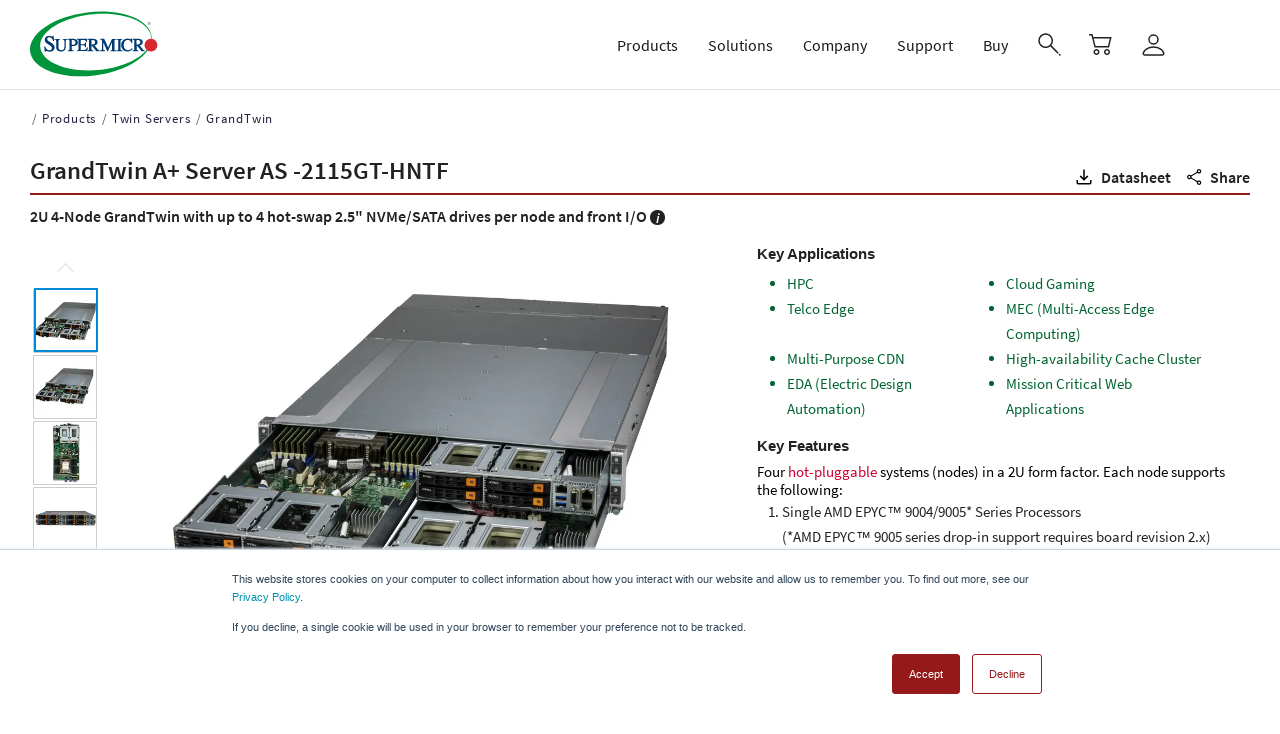

--- FILE ---
content_type: text/html; charset=UTF-8
request_url: https://www.supermicro.com/en/products/system/grandtwin/2u/as-2115gt-hntf?_fsi=rVziMK3c
body_size: 29047
content:
<!DOCTYPE html>

<html lang="en" class="js" style="overflow: auto;">

<head>
	<meta http-equiv="Content-Type" content="text/html; charset=UTF-8">
	<meta http-equiv="X-UA-Compatible" content="IE=edge,chrome=1">
	<meta name="chrome" content="nointentdetection">
		<title>AS -2115GT-HNTF | 2U | A+ Server | Products | Supermicro </title>
			<meta name="keywords"
		content="AS -2115GT-HNTF, AS2115GT-HNTF, 2U, GrandTwin, H13, System, Twin Servers, GrandTwin, twin, GrandTwin">
								<meta name="description" content="2U 4-Node GrandTwin with up to 4 hot-swap 2.5&quot; NVMe/SATA drives per node and front I/O">
				<meta name="robots" content="index, follow">
	<meta http-equiv="Cache-Control" content="no-cache, no-store, must-revalidate">
	<meta http-equiv="Pragma" content="no-cache">
	<meta http-equiv="Expires" content="0">
	<meta name="viewport" content="width=device-width, initial-scale=1.0">
	<meta name="addsearch-custom-field" data-type="text" content="category=Specifications" />
		<meta name="csrf-token" content="FjB7GGy0ltVTqM2i0WnqnEKVQWwMjZY44TBv4Ycn">

		<link rel="canonical"
		href="https://www.supermicro.com/en/products/system/grandtwin/2u/as -2115gt-hntf" />
	<link rel="alternate" href="https://www.supermicro.com/en/products/system/grandtwin/2u/as -2115gt-hntf"
		hreflang="x-default" />
	<link rel="alternate" href="https://www.supermicro.com/en/products/system/grandtwin/2u/as -2115gt-hntf"
		hreflang="en-us" />
	<link rel="alternate" href="https://www.supermicro.com/ja/products/system/grandtwin/2u/as -2115gt-hntf"
		hreflang="ja-jp" />
	<link rel="alternate" href="https://www.supermicro.com/zh_tw/products/system/grandtwin/2u/as -2115gt-hntf"
		hreflang="zh-tw" />
	<link rel="alternate" href="https://www.supermicro.com/zh_cn/products/system/grandtwin/2u/as -2115gt-hntf"
		hreflang="zh-cn" />
	<link rel="alternate" href="https://www.supermicro.com/de/products/system/grandtwin/2u/as -2115gt-hntf"
		hreflang="de-de" />
	<link rel="alternate" href="https://www.supermicro.com/es/products/system/grandtwin/2u/as -2115gt-hntf"
		hreflang="es-es" />
	
	<link rel="stylesheet" type="text/css"
		href="https://www.supermicro.com/style/basic.css">
	<link rel="stylesheet" type="text/css"
		href="https://www.supermicro.com/style/seo.css">
	<link rel="stylesheet" type="text/css"
		href="https://www.supermicro.com/style/prod.css">
	<link href="https://cdnjs.cloudflare.com/ajax/libs/fotorama/4.6.4/fotorama.css" rel="stylesheet">

	<!-- Google Tag Manager -->
	<script>(function (w, d, s, l, i) {
			w[l] = w[l] || [];
			w[l].push({
				'gtm.start':
					new Date().getTime(), event: 'gtm.js'
			});
			var f = d.getElementsByTagName(s)[0],
				j = d.createElement(s), dl = l != 'dataLayer' ? '&l=' + l : '';
			j.async = true;
			j.src =
				'https://www.googletagmanager.com/gtm.js?id=' + i + dl;
			f.parentNode.insertBefore(j, f);
		})(window, document, 'script', 'dataLayer', 'GTM-5KKVKC3');</script>
	<!-- End Google Tag Manager -->

	<!-- Google Tag Manager (noscript) -->
	<noscript>
		<iframe src=https://www.googletagmanager.com/ns.html?id=GTM-5KKVKC3 height="0" width="0"
			style="display:none;visibility:hidden"></iframe>
	</noscript>
	<!-- End Google Tag Manager (noscript) -->

			<!-- Start VWO Async SmartCode -->
<link rel="preconnect" href="https://dev.visualwebsiteoptimizer.com" />
<script type='text/javascript' id='vwoCode'>
window._vwo_code || (function() {
var account_id=623268,
version=2.1,
settings_tolerance=2000,
hide_element='body',
hide_element_style = 'opacity:0 !important;filter:alpha(opacity=0) !important;background:none !important;transition:none !important;',
/* DO NOT EDIT BELOW THIS LINE */
f=false,w=window,d=document,v=d.querySelector('#vwoCode'),cK='_vwo_'+account_id+'_settings',cc={};try{var c=JSON.parse(localStorage.getItem('_vwo_'+account_id+'_config'));cc=c&&typeof c==='object'?c:{}}catch(e){}var stT=cc.stT==='session'?w.sessionStorage:w.localStorage;code={use_existing_jquery:function(){return typeof use_existing_jquery!=='undefined'?use_existing_jquery:undefined},library_tolerance:function(){return typeof library_tolerance!=='undefined'?library_tolerance:undefined},settings_tolerance:function(){return cc.sT||settings_tolerance},hide_element_style:function(){return'{'+(cc.hES||hide_element_style)+'}'},hide_element:function(){if(performance.getEntriesByName('first-contentful-paint')[0]){return''}return typeof cc.hE==='string'?cc.hE:hide_element},getVersion:function(){return version},finish:function(e){if(!f){f=true;var t=d.getElementById('_vis_opt_path_hides');if(t)t.parentNode.removeChild(t);if(e)(new Image).src='https://dev.visualwebsiteoptimizer.com/ee.gif?a='+account_id+e}},finished:function(){return f},addScript:function(e){var t=d.createElement('script');t.type='text/javascript';if(e.src){t.src=e.src}else{t.text=e.text}d.getElementsByTagName('head')[0].appendChild(t)},load:function(e,t){var i=this.getSettings(),n=d.createElement('script'),r=this;t=t||{};if(i){n.textContent=i;d.getElementsByTagName('head')[0].appendChild(n);if(!w.VWO||VWO.caE){stT.removeItem(cK);r.load(e)}}else{var o=new XMLHttpRequest;o.open('GET',e,true);o.withCredentials=!t.dSC;o.responseType=t.responseType||'text';o.onload=function(){if(t.onloadCb){return t.onloadCb(o,e)}if(o.status===200){_vwo_code.addScript({text:o.responseText})}else{_vwo_code.finish('&e=loading_failure:'+e)}};o.onerror=function(){if(t.onerrorCb){return t.onerrorCb(e)}_vwo_code.finish('&e=loading_failure:'+e)};o.send()}},getSettings:function(){try{var e=stT.getItem(cK);if(!e){return}e=JSON.parse(e);if(Date.now()>e.e){stT.removeItem(cK);return}return e.s}catch(e){return}},init:function(){if(d.URL.indexOf('__vwo_disable__')>-1)return;var e=this.settings_tolerance();w._vwo_settings_timer=setTimeout(function(){_vwo_code.finish();stT.removeItem(cK)},e);var t;if(this.hide_element()!=='body'){t=d.createElement('style');var i=this.hide_element(),n=i?i+this.hide_element_style():'',r=d.getElementsByTagName('head')[0];t.setAttribute('id','_vis_opt_path_hides');v&&t.setAttribute('nonce',v.nonce);t.setAttribute('type','text/css');if(t.styleSheet)t.styleSheet.cssText=n;else t.appendChild(d.createTextNode(n));r.appendChild(t)}else{t=d.getElementsByTagName('head')[0];var n=d.createElement('div');n.style.cssText='z-index: 2147483647 !important;position: fixed !important;left: 0 !important;top: 0 !important;width: 100% !important;height: 100% !important;background: white !important;';n.setAttribute('id','_vis_opt_path_hides');n.classList.add('_vis_hide_layer');t.parentNode.insertBefore(n,t.nextSibling)}var o='https://dev.visualwebsiteoptimizer.com/j.php?a='+account_id+'&u='+encodeURIComponent(d.URL)+'&vn='+version;if(w.location.search.indexOf('_vwo_xhr')!==-1){this.addScript({src:o})}else{this.load(o+'&x=true')}}};w._vwo_code=code;code.init();})();
</script>
<!-- End VWO Async SmartCode -->	</head>

<body style="overflow: auto; margin-right: 0px;">
	<style>
        .fotorama__caption {
            display: none;
        }

		.print-btn2 {
			position: absolute;
			top: 0;
			right: 79.27px;
			font-size: 24px;
			cursor: pointer;
			transform: translateY(-100%);
			padding-bottom: 5px;
		}

		.resourceLink {
			color: #008ad8 !important;
			text-decoration: underline !important;
		}

		.resourceLink::after {
			transform: scaleX(1.6);
			display: inline-block;
			content: "\203A";
			font-size: 1.2em;
			margin-left: 5px;
		}
		.lineSpacelitag > li.desc {
			margin-bottom: 10px;
		}

        .tab-menu span.tab-testing-more {
            display: none;
        }

        /* product comparison
        /* ------------------------------------------ */
        #compare-tray {
            position: fixed;
            bottom: 0;
            right: 0;
            left: 0;
            display: none;
            color: white;
            z-index: 1000000;
        }

        #compare-tray div {
            font-family: 'Source Sans Pro', Helvetica, Arial, sans-serif !important;
            font-size: 16px;
        }

        #compare-tray .close-btn {
            position: absolute;
            right: 10px;
            top: 0;
            font-size: 50px;
            line-height: 1;
            cursor: pointer;
        }

        /* Wobble Vertical */
        @-webkit-keyframes hvr-wobble-vertical {
            16.65% {
                -webkit-transform: translateY(8px);
                transform: translateY(8px);
            }

            33.3% {
                -webkit-transform: translateY(-6px);
                transform: translateY(-6px);
            }

            49.95% {
                -webkit-transform: translateY(4px);
                transform: translateY(4px);
            }

            66.6% {
                -webkit-transform: translateY(-2px);
                transform: translateY(-2px);
            }

            83.25% {
                -webkit-transform: translateY(1px);
                transform: translateY(1px);
            }

            100% {
                -webkit-transform: translateY(0);
                transform: translateY(0);
            }
        }

        @keyframes hvr-wobble-vertical {
            16.65% {
                -webkit-transform: translateY(8px);
                transform: translateY(8px);
            }

            33.3% {
                -webkit-transform: translateY(-6px);
                transform: translateY(-6px);
            }

            49.95% {
                -webkit-transform: translateY(4px);
                transform: translateY(4px);
            }

            66.6% {
                -webkit-transform: translateY(-2px);
                transform: translateY(-2px);
            }

            83.25% {
                -webkit-transform: translateY(1px);
                transform: translateY(1px);
            }

            100% {
                -webkit-transform: translateY(0);
                transform: translateY(0);
            }
        }

        #compare-tray.hvr-wobble-vertical {
            display: inline-block;
            vertical-align: middle;
            -webkit-transform: perspective(1px) translateZ(0);
            transform: perspective(1px) translateZ(0);
            box-shadow: 0 0 1px rgba(0, 0, 0, 0);
            -webkit-animation-name: hvr-wobble-vertical;
            animation-name: hvr-wobble-vertical;
            -webkit-animation-duration: 1s;
            animation-duration: 1s;
            -webkit-animation-timing-function: ease-in-out;
            animation-timing-function: ease-in-out;
            -webkit-animation-iteration-count: 1;
            animation-iteration-count: 1;
        }

        #compare-tray .message {
            color: red;
            height: 20px;
            text-align: center;
            padding-bottom: 5px;
        }

        #compare-tray .selected-product {
            position: relative;
            background-color: white;
            height: 60px;
            padding: 5px 10px;
            border: 1px solid gray;
            display: inline-block;
            width: 25%;
            margin-left: -4px;
        }

        #compare-tray .selected-product a {
            color: black;
            position: relative;
            display: block;
            width: 100%;
            height: 100%;
            padding-left: 85px;
        }

        #compare-tray .selected-product div.close-compare {
            position: absolute;
            top: 0px;
            right: 5px;
            z-index: 10;
            color: black;
            font-size: 22px;
            opacity: 0.6;
            cursor: pointer;
        }

        #compare-tray .selected-product img {
            height: auto;
            padding-right: 5px;
            max-width: 80px;
            max-height: 50px;
            position: absolute;
            left: 40px;
            transform: translate(-50%);
        }

        #compare-tray .selected-product .compare-sku {
            overflow: hidden;
            text-overflow: ellipsis;
            white-space: nowrap;
            display: block;
            line-height: 50px;
            text-align: left;
        }

        #compare-tray .selected-product a:hover,
        #compare-tray .selected-product div.close-compare:hover {
            color: #961919;
        }

        .overlay-main .col img {
            height: 30px;
        }

        #compare-tray .selected-product-list {
            position: relative;
            text-align: center;
            margin-top: 20px;
            margin-bottom: 20px;
        }

        #compare-tray .compare-tips {
            background-color: #5076A1;
            position: absolute;
            top: 0;
            left: 50%;
            transform: translate(-50%, -100%);
            padding: 10px 15px;
            white-space: nowrap;
            color: white;
        }

        #compare-tray .compare-detail {
            background-color: #5076A1;
        }

        #compare-tray .remove-all {
            padding-left: 6px;
            padding-right: 6px;
        }

        #compare-tray .close-icon {
            margin-right: 3px;
        }

        /* for product compare use START */
        .js-ptCompare-chosen.js-ptCompare-chosen-selected {
            outline: 3px solid #003A70;
            outline-offset: -2px;
        }

        .js-ptCompare-limit .js-ptCompare-chosen:not(.js-ptCompare-chosen-selected) .add-to-compare {
            color: #ddd;
            cursor: not-allowed;
        }

        #compare-tray .js-ptCompare-compare-items {
            display: none;
        }

        #compare-tray .js-ptCompare-view-items {
            display: none;
        }

        #compare-tray .js-ptCompare-view-items span:nth-child(1) {
            display: block;
        }

        #compare-tray .js-ptCompare-view-items span:nth-child(2) {
            display: none;
        }

        #compare-tray .js-ptCompare-view-items.more span:nth-child(1) {
            display: none;
        }

        #compare-tray .js-ptCompare-view-items.more span:nth-child(2) {
            display: block;
        }

        .js-ptCompare-chosen a[target="smc-spec"] {
            display: none;
        }

        .js-ptCompare-chosen.js-ptCompare-chosen-selected {
            outline: none;
        }

        .js-ptCompare-chosen .add-to-compare label {
            vertical-align: top;
            margin: 0 5px 0 0;
            font-weight: 600;
            font-size: 13px;
            color: #53565a;
        }

        .js-ptCompare-chosen .add-to-compare input[type=checkbox] {
            margin: 1px 0 0;
            height: 14px;
            width: 14px;
        }

        .enterprise .white-vers.btn {
            background-color: transparent !important;
            border-color: #961919 !important;
            border-width: 1px !important;
            box-shadow: none;
            color: #961919 !important;
        }

        .white-vers.btn:hover {
            background-color: #d30015 !important;
            border-color: #d30015 !important;
            color: #fff !important;
        }

        .remote-test-block {
            font-size: 16px;
            color: #222;
        }

        .remote-test-block h3 {
            margin: 0 0 20px;
            font-size: 24px;
        }

        .spec-main .remote-test-block > p {
            font-size: 16px !important;
            margin: 0 0 40px;
        }

        @media (min-width: 1200px) {
            #compare-tray .compare-detail .container {
                min-width: 1200px;
            }

            .remote-test-block {
                width: 70%;
            }
        }

        /* for product compare use END */
        @media (max-width: 991px) {
            #compare-tray .selected-product-list {
                text-align: left;
            }

            #compare-tray .selected-product {
                display: inline-block;
                float: none;
                width: auto;
                min-width: 50%;
                padding-left: 10px;
                padding-right: 10px;
                vertical-align: middle;
            }

            #compare-tray .selected-product .compare-sku {
                text-overflow: initial;
            }

            #compare-tray .selected-product div.close-compare {
                opacity: 0.6;
                cursor: pointer;
            }
        }

        @media (max-width: 480px) {
            #compare-tray .selected-product {
                min-width: 100%;
            }
        }
	</style>

		<link rel="stylesheet" href="/sites/default/files/static/share/enterprise_1.css?v=1768547608" media="all" /><link rel="stylesheet" href="/sites/default/files/static/share/enterprise_2.css?v=1768547608" media="all" /><link rel="stylesheet" href="/sites/default/files/static/share/enterprise_3.css?v=1768547608" media="all" /><link rel="stylesheet" href="/sites/default/files/static/spec.css?v=1768547608" media="all" /><link rel="stylesheet" href="/sites/default/files/static/print-spec.css?v=1768547608" media="print" /><script>
((lang) => {
switch (lang) {
case "zh-hant":
lang = "zh_tw";
break;
case "zh-hans":
lang = "zh_cn";
break;
case "ja":
lang = "jp";
break;
case "de":
case "es":
case "fr":
break;
default:
lang = "en";
}
window.addsearchConfigurationShared = {
"lang": lang,
};
})(document.documentElement.lang);
</script><div class="dialog-off-canvas-main-canvas" data-off-canvas-main-canvas> <header id="header" class="header-v3 enterprise"><div id="smc-global-menu"><div id="menubar"><div class="header-main gv-sticky-menu "><div class="bb-container"><div class="header-main-inner p-relative"><div class="row"><div class="col-md-2 col-xs-6 branding"><div><div id="block-gavias-emon-sitebranding" class="margin-top-10 clearfix site-branding block block-system block-system-branding-block no-title"> <a href="/en/" title="Home" rel="home" class="site-branding-logo padding-top-20"> <img src="/sites/default/files/Super_Micro_Computer_Logo.svg" alt="Home" width="128px" /> </a></div></div></div><div class="col-md-10 col-xs-6 p-static"><div class="main-menu"><div class="navigation area-main-menu"><div class="area-inner"><div> <nav role="navigation" aria-labelledby="block-mainnavigationenterprise-menu" id="block-mainnavigationenterprise" class="block block-menu navigation menu--enterprise-main"><h2 class="visually-hidden" id="block-mainnavigationenterprise-menu">Main Navigation (Enterprise)</h2><div class="content"><div class="gva-navigation smc-global-navigation"><ul class="clearfix gva_menu gva_menu_main" ><li language="en" class="menu-item menu-item--expanded en gva-mega-menu mega-menu-block megamenu-no-padding"> <a href="/products?utm_source=corp&amp;utm_medium=smcpp&amp;mlg=0"> <span class="menu-item-title">Products</span> <span class="icaret nav-plus fa fa-angle-down"></span> </a><ul class="sub-menu menu-block-render show-on-desktop"><div id="block-quicktabsproductsmenuenterprise" class="block block-quicktabs block-quicktabs-blockproducts-menu-enterprise no-title"><div class="content block-content"><div class="quicktabs-wrapper" id="quicktabs-products_menu_enterprise"><ul class="quicktabs-tabs" role="tablist"><li role="tab" aria-controls="quicktabs-tabpage-products_menu_enterprise-0" aria-selected="true" id="quicktabs-tab-products_menu_enterprise-0" tabIndex="-1" class="active servers--storage" tabindex="0"><a href="/en/quicktabs/nojs/products_menu_enterprise/0" class="quicktabs-loaded" data-quicktabs-tab-index="0">Servers &amp; Storage<i class="fa fa-angle-right"></i></a></li><li role="tab" aria-controls="quicktabs-tabpage-products_menu_enterprise-1" aria-selected="false" id="quicktabs-tab-products_menu_enterprise-1" tabIndex="-1" class="building-blocks"><a href="/en/quicktabs/nojs/products_menu_enterprise/1" class="quicktabs-loaded" data-quicktabs-tab-index="1">Building Blocks<i class="fa fa-angle-right"></i></a></li><li role="tab" aria-controls="quicktabs-tabpage-products_menu_enterprise-2" aria-selected="false" id="quicktabs-tab-products_menu_enterprise-2" tabIndex="-1" class="edge-embedded--telecom"><a href="/en/quicktabs/nojs/products_menu_enterprise/2" class="quicktabs-loaded" data-quicktabs-tab-index="2">Edge, Embedded &amp; Telecom<i class="fa fa-angle-right"></i></a></li><li role="tab" aria-controls="quicktabs-tabpage-products_menu_enterprise-3" aria-selected="false" id="quicktabs-tab-products_menu_enterprise-3" tabIndex="-1" class="networking"><a href="/en/quicktabs/nojs/products_menu_enterprise/3" class="quicktabs-loaded" data-quicktabs-tab-index="3">Networking<i class="fa fa-angle-right"></i></a></li><li role="tab" aria-controls="quicktabs-tabpage-products_menu_enterprise-4" aria-selected="false" id="quicktabs-tab-products_menu_enterprise-4" tabIndex="-1" class="workstations--gaming"><a href="/en/quicktabs/nojs/products_menu_enterprise/4" class="quicktabs-loaded" data-quicktabs-tab-index="4">Workstations &amp; Gaming<i class="fa fa-angle-right"></i></a></li></ul><div class="quicktabs-main" id="quicktabs-container-products_menu_enterprise"><div id="quicktabs-tabpage-products_menu_enterprise-0" class="quicktabs-tabpage enterprise-style servers product js-menu-category" role="tabpanel" aria-labelledby="quicktabs-tab-products_menu_enterprise-0" tabindex="0"><div class="quicktabs-block-title"></div><div><div class="field field--name-body field--type-text-with-summary field--label-hidden field__item"><div class="row no-gutters"><div class="col-xs-3 col"> <a class="menu-category" href="/en/products/rackmount"><h3><span class="nowrap">Rackmount Servers<i class="fa fa-angle-right"></i></span></h3><div>Superior Performance, Efficiency and Time-to-Market for Rapid Adoption</div> </a><div class="menu-item"> <a href="/en/products/1u-dp"><h4><span class="nowrap">1U Dual Processor<i class="fa fa-angle-right"></i></span></h4><ul><li>The industry's broadest portfolio of performance-optimized 1U dual-processor servers to match your specific workload requirements</li></ul> </a></div><div class="menu-item"> <a href="/en/products/2u-dp"><h4><span class="nowrap">2U Dual Processor<i class="fa fa-angle-right"></i></span></h4><ul><li>The industry's broadest portfolio of performance-optimized 2U dual-processor servers to match your specific workload requirements</li></ul> </a></div><div class="menu-item"> <a href="/en/products/single-processor"><h4><span class="nowrap">Single Processor<i class="fa fa-angle-right"></i></span></h4><ul><li>The industry’s broadest portfolio of single processor servers providing optimal choice for small to midsize workloads</li></ul> </a></div><div class="menu-item"> <a href="/en/products/mp"><h4><span class="nowrap">Multi-Processor<i class="fa fa-angle-right"></i></span></h4><ul><li>Extremely Large In-Memory Computing and Mission Critical Applications</li></ul> </a></div><div class="menu-item menu-sub"> <span data-disabled-href="/en/products/rackmount"><h4><span class="nowrap">Product Families</span><i class="fa fa-angle-right"></i></h4><ul><li><a href="/en/products/hyper"><span class="nowrap">Hyper<i class="fa fa-angle-right"></i></span></a></li><li><a href="/en/products/ultra"><span class="nowrap">Ultra<i class="fa fa-angle-right"></i></span></a></li><li><a href="/en/products/clouddc"><span class="nowrap">CloudDC<i class="fa fa-angle-right"></i></span></a></li><li><a href="/en/products/mainstream"><span class="nowrap">Mainstream<i class="fa fa-angle-right"></i></span></a></li><li><a href="/en/products/wio"><span class="nowrap">WIO<i class="fa fa-angle-right"></i></span></a></li><li><a href="/en/products/megadc"><span class="nowrap">MegaDC<i class="fa fa-angle-right"></i></span></a></li></ul> </span></div></div><div class="col-xs-2 col"> <a class="menu-category" href="/en/products/gpu"><h3><span class="nowrap">GPU Servers<i class="fa fa-angle-right"></i></span></h3><div>Best GPU Servers for Modern Data Centers. The Most Comprehensive AI Systems Featuring the Latest Multi-GPU and Interconnect Technologies</div> </a><div class="menu-item"> <a href="/en/products/gpu?filter-form_factor=8U,10U#models"><h4><span class="nowrap">8U/10U GPU Lines<i class="fa fa-angle-right"></i></span></h4><ul><li>Modular Building Block Design, Future Proof Open-Standards Based Platforms for Large Scale AI training and HPC Applications</li></ul> </a></div><div class="menu-item"> <a href="/en/products/gpu?filter-form_factor=4U,5U#models"><h4><span class="nowrap">4U/5U GPU Lines<i class="fa fa-angle-right"></i></span></h4><ul><li>Maximum Acceleration and Flexibility for AI/Deep Learning and HPC Applications</li></ul> </a></div><div class="menu-item"> <a href="/en/products/gpu?filter-form_factor=2U#models"><h4><span class="nowrap">2U GPU Lines<i class="fa fa-angle-right"></i></span></h4><ul><li>High Perfomance and Balanced Solutions for Accelerated Computing Applications</li></ul> </a></div><div class="menu-item"> <a href="/en/products/gpu?filter-form_factor=1U#models"><h4><span class="nowrap">1U GPU Lines<i class="fa fa-angle-right"></i></span></h4><ul><li>Highest Density GPU Platforms for Deployments from the Data Center to the Edge</li></ul> </a></div></div><div class="col-xs-2 col"> <a class="menu-category" href="/en/products/twin"><h3><span class="nowrap">Twin Servers<i class="fa fa-angle-right"></i></span></h3><div>Innovative Multi-node Architectures with Reduced TCO and TCE</div> </a><div class="menu-item"> <a href="/en/products/flextwin"><h4><span class="nowrap">FlexTwin™<i class="fa fa-angle-right"></i></span></h4><ul><li>Purpose-Built Liquid-Cooled, HPC-at-Scale Solution</li></ul> </a></div><div class="menu-item"> <a href="/en/products/bigtwin"><h4><span class="nowrap">BigTwin®<i class="fa fa-angle-right"></i></span></h4><ul><li>Highest Performing 2U Twin Architecture with 4 or 2 Nodes</li></ul> </a></div><div class="menu-item"> <a href="/en/products/grandtwin"><h4><span class="nowrap">GrandTwin®<i class="fa fa-angle-right"></i></span></h4><ul><li>Multi-node Architecture Optimized for Single Processor Performance</li></ul> </a></div><div class="menu-item"> <a href="/en/products/twinpro"><h4><span class="nowrap">TwinPro®<i class="fa fa-angle-right"></i></span></h4><ul><li>Leading 1U/2U Twin Architecture with 4 or 2 Nodes</li></ul> </a></div><div class="menu-item"> <a href="/en/products/fattwin"><h4><span class="nowrap">FatTwin®<i class="fa fa-angle-right"></i></span></h4><ul><li>Advanced 4U Twin Architecture with 8, 4 or 2 Nodes</li></ul> </a></div></div><div class="col-xs-3 col"> <a class="menu-category" href="/en/products/blade"><h3><span class="nowrap">Blade Servers<i class="fa fa-angle-right"></i></span></h3><div>High Performance, Density and Efficiency with Resource Saving Architecture</div> </a><div class="menu-item"> <a href="/en/products/superblade"><h4><span class="nowrap">SuperBlade®<i class="fa fa-angle-right"></i></span></h4><ul><li>Highest Performance with Advanced Networking and NVMe</li></ul> </a></div><div class="menu-item"> <a href="/en/products/microblade"><h4><span class="nowrap">MicroBlade®<i class="fa fa-angle-right"></i></span></h4><ul><li>Highest Density, Energy-Efficiency and Value</li></ul> </a></div><div class="menu-item"> <a href="/en/products/microcloud"><h4><span class="nowrap">MicroCloud<i class="fa fa-angle-right"></i></span></h4><ul><li>Dense Multi-Node Solution for the Cloud</li></ul> </a></div></div><div class="col-xs-2 col"> <a class="menu-category" href="/en/products/storage"><h3><span class="nowrap">Storage Servers<i class="fa fa-angle-right"></i></span></h3><div>Scalable and Flexible NVMe and Hybrid Storage Architectures</div> </a><div class="menu-item"> <a href="/en/products/storage"><h4><span class="nowrap">All Storage Systems<i class="fa fa-angle-right"></i></span></h4> </a></div><div class="menu-item"> <a href="/en/products/nvme"><h4><span class="nowrap">All-Flash NVMe<i class="fa fa-angle-right"></i></span></h4><ul><li>Highest Performing Storage Solutions for Advanced Computing</li></ul> </a></div><div class="menu-item"> <a href="/en/products/top-loading-storage"><h4>Top-Loading <span class="nowrap">Storage<i class="fa fa-angle-right"></i></span></h4><ul><li>Density Maximized Storage Systems Optimized for Software-Defined Data Centers</li></ul> </a></div><div class="menu-item"> <a href="/en/products/jbof"><h4>JBOF<i class="fa fa-angle-right"></i></h4> </a></div><div class="menu-item"> <a href="/en/products/petascale-grace-storage"><h4>Petascale Grace Storage<i class="fa fa-angle-right"></i></h4><ul><li>Petascale All-Flash Array with NVIDIA Grace CPU Superchip and E3.S PCIe Gen5 SSDs</li></ul> </a></div><div class="menu-item"> <a href="/en/products/general-purpose-storage"><h4>Enterprise-Optimized <span class="nowrap">Storage<i class="fa fa-angle-right"></i></span></h4><ul><li>Application Optimized High-Performance Storage Solutions</li></ul> </a></div><div class="menu-item"> <a href="/en/products/chassis?pro=filter%3Dfeature%26feature%3DJBOD"><h4><span>JBOD Storage Enclosures<i class="fa fa-angle-right"></i></span></h4> </a></div></div></div><div class="button-group"><div> <a href="/en/products/gold-series"><span>Gold Series Servers</span></a> <a href="/en/solutions/dcbbs"><span>Data Center Building Block Solutions®&nbsp;(DCBBS)</span></a> <a href="/en/solutions/liquid-cooling"><span>Liquid Cooling <span class="nowrap">(DLC-2)</span></span></a> <a href="/en/solutions/management-software"><span>System Management Software</span></a> <a href="https://store.supermicro.com/?utm_source=corp_menu&amp;utm_medium=referral" target="_blank" rel="noopener noreferrer"><img alt="eStore" class="lazy" data-src="/sites/default/files/icons/estore_logo.svg"></a></div></div></div></div></div><div id="quicktabs-tabpage-products_menu_enterprise-1" class="quicktabs-tabpage quicktabs-hide enterprise-style system-components product js-menu-category" role="tabpanel" aria-labelledby="quicktabs-tab-products_menu_enterprise-1" tabindex="0"><div class="quicktabs-block-title"></div><div><div class="field field--name-body field--type-text-with-summary field--label-hidden field__item"><div class="row no-gutters"><div class="col-xs-3 col"> <a class="menu-category" href="/en/products/motherboards"><h3><span class="nowrap">Motherboards<i class="fa fa-angle-right"></i></span></h3> </a><div class="menu-item"> <a href="/en/products/motherboards/server-boards"><h4><span class="nowrap">Server Boards<i class="fa fa-angle-right"></i></span></h4> </a></div><div class="menu-item"> <a href="/en/products/motherboards/workstation-boards"><h4><span class="nowrap">Workstation Boards<i class="fa fa-angle-right"></i></span></h4> </a></div><div class="menu-item"> <a href="/en/products/motherboards/embedded-iot-boards"><h4><span class="nowrap">Embedded / IoT Boards<i class="fa fa-angle-right"></i></span></h4> </a></div><div class="menu-item"> <a href="/en/products/motherboards/desktop-gaming-boards"><h4><span class="nowrap">Desktop / Gaming Boards<i class="fa fa-angle-right"></i></span></h4> </a></div><div class="menu-item"> <a href="/en/products/motherboards/matrix"><h4><span class="nowrap">Motherboard Matrix<i class="fa fa-angle-right"></i></span></h4> </a></div><div class="menu-item"> <a href="/en/products/SMC_Global_skus#motherboards"><h4><span class="nowrap">Global SKUs<i class="fa fa-angle-right"></i></span></h4> </a></div></div><div class="col-xs-3 col"> <a class="menu-category" href="/en/products/chassis"><h3><span class="nowrap">Chassis<i class="fa fa-angle-right"></i></span></h3> </a><div class="menu-item"> <a href="/en/products/chassis?pro=filter%3Dformfactor%26formfactor%3D1U%2CMini-1U"><h4><span class="nowrap">1U Chassis<i class="fa fa-angle-right"></i></span></h4> </a></div><div class="menu-item"> <a href="/en/products/chassis?pro=filter%3Dformfactor%26formfactor%3D2U"><h4><span class="nowrap">2U Chassis<i class="fa fa-angle-right"></i></span></h4> </a></div><div class="menu-item"> <a href="/en/products/chassis?pro=filter%3Dformfactor%26formfactor%3D3U"><h4><span class="nowrap">3U Chassis<i class="fa fa-angle-right"></i></span></h4> </a></div><div class="menu-item"> <a href="/en/products/chassis?pro=filter%3Dformfactor%26formfactor%3D4U"><h4><span class="nowrap">4U / Tower Chassis<i class="fa fa-angle-right"></i></span></h4> </a></div><div class="menu-item"> <a href="/en/products/chassis?pro=filter%3Dformfactor%26formfactor%3DMid-Tower%2CMini-Tower%2CCompact%20Mini-Tower"><h4><span class="nowrap">Mid / Mini-Tower<i class="fa fa-angle-right"></i></span></h4> </a></div><div class="menu-item"> <a href="/en/products/chassis/embedded-iot"><h4><span class="nowrap">Embedded / IoT Chassis<i class="fa fa-angle-right"></i></span></h4> </a></div><div class="menu-item"> <a href="/en/products/chassis?pro=filter%3Dfeature%26feature%3DMobile%20Rack"><h4><span class="nowrap">Mobile Racks / Drive Kits<i class="fa fa-angle-right"></i></span></h4> </a></div><div class="menu-item"> <a href="/en/products/chassis?pro=filter%3Dfeature%26feature%3DJBOD"><h4><span class="nowrap">JBOD Storage Enclosures<i class="fa fa-angle-right"></i></span></h4> </a></div><div class="menu-item"> <a href="/en/products/SMC_Global_skus#chassis"><h4><span class="nowrap">Global SKUs<i class="fa fa-angle-right"></i></span></h4> </a></div></div><div class="col-xs-3 col"> <a class="menu-category" href="/en/solutions/rack-integration"><h3><span class="nowrap">SuperRack®<i class="fa fa-angle-right"></i></span></h3> </a><div class="menu-item"> <a href="/en/products/dcse"><h4><span>Data Center Solution Engineering (DCSE)<i class="fa fa-angle-right"></i></span></h4> </a></div><div class="menu-item"> <a href="/en/solutions/rack-integration"><h4><span class="nowrap">Rack Integration Service<i class="fa fa-angle-right"></i></span></h4> </a></div></div><div class="col-xs-3 col"> <a class="menu-category" href="/en/products/accessories"><h3><span class="nowrap">Accessories<i class="fa fa-angle-right"></i></span></h3> </a><div class="menu-item"> <a href="/en/support/resources/cable"><h4><span class="nowrap">Cable Matrix<i class="fa fa-angle-right"></i></span></h4> </a></div><div class="menu-item"> <a href="/en/support/resources/riser"><h4><span class="nowrap">Riser Card Matrix<i class="fa fa-angle-right"></i></span></h4> </a></div><div class="menu-item"> <a href="/en/products/storage/cards"><h4><span class="nowrap">Storage AOC Matrix<i class="fa fa-angle-right"></i></span></h4> </a></div><div class="menu-item"> <a href="/en/support/resources/pws"><h4><span class="nowrap">Power Supply Matrix<i class="fa fa-angle-right"></i></span></h4> </a></div><div class="menu-item"> <a href="/en/support/resources/heatsink"><h4><span class="nowrap">Heatsink Matrix<i class="fa fa-angle-right"></i></span></h4> </a></div><div class="menu-item"> <a href="/en/support/resources/thermal"><h4><span class="nowrap">System Fan Matrix<i class="fa fa-angle-right"></i></span></h4> </a></div><div class="menu-item"> <a href="/en/products/chassis?pro=feature%3DMobile%20Rack"><h4><span class="nowrap">Mobile Racks / Drive Kits<i class="fa fa-angle-right"></i></span></h4> </a></div><div class="menu-item"> <a href="/en/support/resources/bezels"><h4><span class="nowrap">Front Chassis Bezels<i class="fa fa-angle-right"></i></span></h4> </a></div><div class="menu-item"> <a href="/en/products/accessories/type"><h4><span class="nowrap">Storage, I/O, Security<i class="fa fa-angle-right"></i></span></h4> </a></div></div></div><div class="button-group"><div> <a href="/en/support/product-matrices"><span>All Products</span></a> <a href="/en/products/accessories"><span>All Accessories</span></a> <a href="https://store.supermicro.com/?utm_source=corp_menu&amp;utm_medium=referral" target="_blank" rel="noopener noreferrer"><img alt="eStore" class="lazy" data-src="/sites/default/files/icons/estore_logo.svg"></a></div></div></div></div></div><div id="quicktabs-tabpage-products_menu_enterprise-2" class="quicktabs-tabpage quicktabs-hide enterprise-style embedded product js-menu-category" role="tabpanel" aria-labelledby="quicktabs-tab-products_menu_enterprise-2" tabindex="0"><div class="quicktabs-block-title"></div><div><div class="field field--name-body field--type-text-with-summary field--label-hidden field__item"><div class="row no-gutters"><div class="col-xs-4 col"><a class="menu-category" href="/en/products/edge/servers"><h3><span class="nowrap">Edge AI and IoT Systems<i class="fa fa-angle-right"></i></span></h3><div>Short-depth and small form factor systems designed to deliver compute, AI, and connectivity performance to the edge of the network</div></a><div class="menu-item"><a href="/en/products/edge/compact-edge-systems"><h4><span class="nowrap">Compact Edge Systems<i class="fa fa-angle-right"></i></span></h4><ul><li>Small Form Factor Systems for Deployments Anywhere</li></ul></a></div><div class="menu-item"><a href="/en/products/edge/compact-edge-servers"><h4><span class="nowrap">Compact Edge Servers<i class="fa fa-angle-right"></i></span></h4><ul><li>Server-grade Performance and AI Inferencing at the Edge</li></ul></a></div><div class="menu-item"><a href="/en/products/edge/rackmount-edge-servers"><h4><span class="nowrap">Rackmount Edge Servers<i class="fa fa-angle-right"></i></span></h4><ul><li>Short-depth Servers for Remote and Embedded Workloads</li></ul></a></div></div><div class="col-xs-4 col"><a class="menu-category" href="/en/products/motherboards/embedded-iot-boards"><h3><span class="nowrap">Embedded Components<i class="fa fa-angle-right"></i></span></h3><div>Motherboards and chassis designed for high-density, high-performance computing performance in space-constrained and embedded use case</div></a><div class="menu-item"><a href="/en/products/motherboards/embedded-iot-boards"><h4><span class="nowrap">Embedded Motherboards<i class="fa fa-angle-right"></i></span></h4><ul><li>Motherboards supporting high-performance, low-power processing to meet the needs of all types of embedded applications</li></ul></a></div><div class="menu-item"><a href="/en/products/chassis/embedded-iot"><h4><span class="nowrap">Embedded Chassis<i class="fa fa-angle-right"></i></span></h4><ul><li>Chassis purpose-built for high-density computing in space-constrained environments</li></ul></a></div></div></div><div class="button-group"><div><a href="https://store.supermicro.com/?utm_source=corp_menu&amp;utm_medium=referral" target="_blank" rel="noopener noreferrer"><img alt="eStore" class="lazy" data-src="/sites/default/files/icons/estore_logo.svg"></a></div></div></div></div></div><div id="quicktabs-tabpage-products_menu_enterprise-3" class="quicktabs-tabpage quicktabs-hide enterprise-style networking product js-menu-category" role="tabpanel" aria-labelledby="quicktabs-tab-products_menu_enterprise-3" tabindex="0"><div class="quicktabs-block-title"></div><div><div class="field field--name-body field--type-text-with-summary field--label-hidden field__item"><div class="row no-gutters"><div class="col-xs-6 col"> <a class="menu-category" href="/en/products/networking/switches"><h3><span class="nowrap">Switches<i class="fa fa-angle-right"></i></span></h3> </a><div class="product-image-list"><div class="product-image"> <a href="/en/products/networking/switches#standard"> <span class="megamenu-image lazy" data-bg="/sites/default/files/inline-images/layer2.png"></span> <strong>Standard Ethernet Switches</strong> </a></div><div class="product-image"> <a href="/en/products/networking/switches#compatibility"> <span class="megamenu-image lazy" data-bg="/sites/default/files/megamenu/server-management.svg"></span> <strong>Switch/OS Compatibility</strong> </a></div></div></div><div class="col-xs-6 col prod-net-adpt"> <a class="menu-category" href="/en/products/networking/adapters"><h3><span class="nowrap">Adapters<i class="fa fa-angle-right"></i></span></h3> </a><div class="product-image-list"><div class="product-image"> <a href="/en/products/networking/adapters"> <span class="megamenu-image lazy" data-bg="/sites/default/files/inline-images/adapter.png"></span> <strong>Add-on Cards</strong> </a></div></div><ul class="menu-list menu-list-adapters"><li><a href="/en/products/networking/adapters?type=208#product_list"><span class="nowrap">1G Ethernet<i class="fa fa-angle-right"></i></span></a></li><li><a href="/en/products/networking/adapters?type=207#product_list"><span class="nowrap">10G Ethernet<i class="fa fa-angle-right"></i></span></a></li><li><a href="/en/products/networking/adapters?type=209#product_list"><span class="nowrap">25G Ethernet<i class="fa fa-angle-right"></i></span></a></li><li><a href="/en/products/networking/adapters?type=261#product_list"><span class="nowrap">100G Ethernet<i class="fa fa-angle-right"></i></span></a></li><li><a href="/en/products/networking/adapters?type=290#product_list"><span class="nowrap">200G Ethernet<i class="fa fa-angle-right"></i></span></a></li><li><a href="/en/products/networking/adapters?type=295#product_list"><span class="nowrap">400G Ethernet<i class="fa fa-angle-right"></i></span></a></li><li><a href="/en/products/networking/adapters?type=210#product_list"><span class="nowrap">InfiniBand<i class="fa fa-angle-right"></i></span></a></li><li><a href="/en/products/networking/adapters?type=254#product_list"><span class="nowrap">Fibre Channel<i class="fa fa-angle-right"></i></span></a></li><li><a href="/en/products/networking/adapters?type=341#product_list"><span class="nowrap">Cornelis Omni-Path<i class="fa fa-angle-right"></i></span></a></li></ul></div></div><div class="button-group"><div> <a href="/en/products/networking"> <span>All Networking Products</span> </a> <a href="/en/support/resources/aoc/cables-transceivers"> <span>Cable/Transceiver Compatibility</span> </a> <a href="https://store.supermicro.com/cable/networking.html"> <span>Cables</span> </a> <a href="https://store.supermicro.com/transceiver.html"> <span>Transceivers</span> </a> <a href="https://store.supermicro.com/?utm_source=corp_menu&amp;utm_medium=referral" target="_blank" rel="noopener noreferrer"><img alt="eStore" class="lazy" data-src="/sites/default/files/icons/estore_logo.svg"></a></div></div></div></div></div><div id="quicktabs-tabpage-products_menu_enterprise-4" class="quicktabs-tabpage quicktabs-hide enterprise-style super-workstations product js-menu-category" role="tabpanel" aria-labelledby="quicktabs-tab-products_menu_enterprise-4" tabindex="0"><div class="quicktabs-block-title"></div><div><div class="field field--name-body field--type-text-with-summary field--label-hidden field__item"><div class="row no-gutters"><div class="col-xs-4 col"> <a class="menu-category" href="/en/products/superworkstation" style="min-height:115px"><h3><span class="nowrap">SuperWorkstations<i class="fa fa-angle-right"></i></span></h3><div>Powerful graphics capabilities for rendering, image processing, scientific, and engineering applications</div> </a><div class="menu-item"> <a href="/en/featured/liquid-cooled-ai-development-platform"><h4><span class="nowrap">Liquid-Cooled AI Development Platform<i class="fa fa-angle-right"></i></span></h4> </a></div><div class="menu-item"> <a href="/en/products/superworkstation?filter-cpu=1#models"><h4><span class="nowrap">Single-Processor<i class="fa fa-angle-right"></i></span></h4> </a></div><div class="menu-item"> <a href="/en/products/superworkstation?filter-cpu=2#models"><h4><span class="nowrap">Dual-Processor<i class="fa fa-angle-right"></i></span></h4> </a></div></div><div class="col-xs-4 col"> <a class="menu-category" href="/en/products/SuperO" style="min-height:115px"><h3><span class="nowrap">Supero™ Gaming Solutions<i class="fa fa-angle-right"></i></span></h3><div>Server quality, built for gaming – SUPERO systems by Supermicro are optimized for high performance and reliability, providing options for gamers at all levels</div> </a></div></div><div class="button-group"><div> <a href="https://store.supermicro.com/?utm_source=corp_menu&amp;utm_medium=referral" target="_blank" rel="noopener noreferrer"><img alt="eStore" class="lazy" data-src="/sites/default/files/icons/estore_logo.svg"></a></div></div></div></div></div></div></div></div></div></ul><ul class="menu sub-menu hide-on-desktop" ><li class="menu-item menu-item--expanded"> <a href="?mlg=0"> <span class="menu-item-title">Servers &amp; Storage</span> <span class="icaret nav-plus fa fa-angle-down"></span> </a><ul class="menu sub-menu hide-on-desktop" ><li class="menu-item menu-item--expanded"> <a href="?mlg=0"> <span class="menu-item-title">Rackmounts</span> <span class="icaret nav-plus fa fa-angle-down"></span> </a><ul class="menu sub-menu hide-on-desktop" ><li class="menu-item"> <a href="/en/products/rackmount"> <span >All Rackmount Products</span> </a></li><li class="menu-item"> <a href="/en/products/2u-dp"> <span >2U Dual Processor</span> </a></li><li class="menu-item"> <a href="/en/products/1u-dp"> <span >1U Dual Processor</span> </a></li><li class="menu-item"> <a href="/en/products/single-processor"> <span >Single Processor</span> </a></li><li class="menu-item"> <a href="/en/products/mp"> <span >Multi-Processor</span> </a></li><li class="menu-item menu-item--expanded"> <a href="?mlg=0"> <span class="menu-item-title">Product Families</span> <span class="icaret nav-plus fa fa-angle-down"></span> </a><ul class="menu sub-menu hide-on-desktop" ><li class="menu-item"> <a href="/en/products/hyper"> <span >Hyper</span> </a></li><li class="menu-item"> <a href="/en/products/ultra"> <span >Ultra</span> </a></li><li class="menu-item"> <a href="/en/products/clouddc"> <span >CloudDC</span> </a></li><li class="menu-item"> <a href="/en/products/mainstream"> <span >Mainstream</span> </a></li><li class="menu-item"> <a href="/en/products/wio"> <span >WIO</span> </a></li><li class="menu-item"> <a href="/en/products/megadc"> <span >MegaDC</span> </a></li></ul></li></ul></li><li class="menu-item menu-item--expanded"> <a href="?mlg=0"> <span class="menu-item-title">GPU Systems</span> <span class="icaret nav-plus fa fa-angle-down"></span> </a><ul class="menu sub-menu hide-on-desktop" ><li class="menu-item"> <a href="/en/products/gpu"> <span >All GPU Systems</span> </a></li><li class="menu-item"> <a href="/en/products/gpu?filter-form_factor=8U%2C10U#models"> <span >8U/10U GPU Lines</span> </a></li><li class="menu-item"> <a href="/en/products/gpu?filter-form_factor=4U%2C5U#models"> <span >4U/5U GPU Lines</span> </a></li><li class="menu-item"> <a href="/en/products/gpu?filter-form_factor=2U#models"> <span >2U GPU Lines</span> </a></li><li class="menu-item"> <a href="/en/products/gpu?filter-form_factor=1U#models"> <span >1U GPU Lines</span> </a></li></ul></li><li class="menu-item menu-item--expanded"> <a href="?mlg=0"> <span class="menu-item-title">Twin</span> <span class="icaret nav-plus fa fa-angle-down"></span> </a><ul class="menu sub-menu hide-on-desktop" ><li class="menu-item"> <a href="/en/products/twin"> <span >All Twin Products</span> </a></li><li class="menu-item"> <a href="/en/products/flextwin"> <span >FlexTwin™</span> </a></li><li class="menu-item"> <a href="/en/products/bigtwin"> <span >BigTwin®</span> </a></li><li class="menu-item"> <a href="/en/products/grandtwin"> <span >GrandTwin®</span> </a></li><li class="menu-item"> <a href="/en/products/fattwin"> <span >FatTwin®</span> </a></li><li class="menu-item"> <a href="/en/products/twinpro"> <span >TwinPro®</span> </a></li></ul></li><li class="menu-item menu-item--expanded"> <a href="?mlg=0"> <span class="menu-item-title">Blades</span> <span class="icaret nav-plus fa fa-angle-down"></span> </a><ul class="menu sub-menu hide-on-desktop" ><li class="menu-item"> <a href="/en/products/blade"> <span >All Blade Products</span> </a></li><li class="menu-item"> <a href="/en/products/superblade"> <span >SuperBlade®</span> </a></li><li class="menu-item"> <a href="/en/products/microblade"> <span >MicroBlade®</span> </a></li><li class="menu-item"> <a href="/en/products/microcloud"> <span >MicroCloud</span> </a></li></ul></li><li class="menu-item menu-item--expanded"> <a href="?mlg=0"> <span class="menu-item-title">Storage</span> <span class="icaret nav-plus fa fa-angle-down"></span> </a><ul class="menu sub-menu hide-on-desktop" ><li class="menu-item"> <a href="/en/products/storage"> <span >All Storage Systems</span> </a></li><li class="menu-item"> <a href="/en/products/nvme"> <span >All-Flash NVMe</span> </a></li><li class="menu-item"> <a href="/en/products/top-loading-storage"> <span >Top-Loading Storage</span> </a></li><li class="menu-item"> <a href="/en/products/jbof"> <span >JBOF</span> </a></li><li class="menu-item"> <a href="/en/products/petascale-grace-storage"> <span >Petascale Grace Storage</span> </a></li><li class="menu-item"> <a href="/en/products/general-purpose-storage"> <span >Enterprise-Optimized Storage</span> </a></li><li class="menu-item"> <a href="/en/products/chassis?pro=filter%3Dfeature%26feature%3DJBOD"> <span >JBOD Storage Enclosures</span> </a></li></ul></li><li class="menu-item"> <a href="/en/products/gold-series"> <span >Gold Series Servers</span> </a></li><li class="menu-item"> <a href="/en/solutions/dcbbs"> <span >Data Center Building Block Solutions® (DCBBS)</span> </a></li><li class="menu-item"> <a href="/en/solutions/liquid-cooling"> <span >Liquid Cooling (DLC-2)</span> </a></li><li class="menu-item"> <a href="/en/solutions/management-software"> <span >System Management Software</span> </a></li></ul></li><li class="menu-item menu-item--expanded"> <a href="?mlg=0"> <span class="menu-item-title">Building Blocks</span> <span class="icaret nav-plus fa fa-angle-down"></span> </a><ul class="menu sub-menu hide-on-desktop" ><li class="menu-item menu-item--expanded"> <a href="/en/products/motherboards"> <span class="menu-item-title">Motherboards</span> <span class="icaret nav-plus fa fa-angle-down"></span> </a><ul class="menu sub-menu hide-on-desktop" ><li class="menu-item"> <a href="/en/products/motherboards"> <span >All Motherboard Products</span> </a></li><li class="menu-item"> <a href="/en/products/motherboards/server-boards"> <span >Server Boards</span> </a></li><li class="menu-item"> <a href="/en/products/motherboards/workstation-boards"> <span >Workstation Boards</span> </a></li><li class="menu-item"> <a href="/en/products/motherboards/embedded-iot-boards"> <span >Embedded / IoT Boards</span> </a></li><li class="menu-item"> <a href="/en/products/motherboards/desktop-gaming-boards"> <span >Desktop / Gaming Boards</span> </a></li><li class="menu-item"> <a href="/en/products/motherboards/matrix"> <span >Motherboard Matrix</span> </a></li></ul></li><li class="menu-item menu-item--expanded"> <a href="/en/products/chassis"> <span class="menu-item-title">Chassis</span> <span class="icaret nav-plus fa fa-angle-down"></span> </a><ul class="menu sub-menu hide-on-desktop" ><li class="menu-item"> <a href="/en/products/chassis"> <span >All Chassis Products</span> </a></li><li class="menu-item"> <a href="/en/products/chassis?pro=filter%3Dformfactor%26formfactor%3D1U"> <span >1U Chassis</span> </a></li><li class="menu-item"> <a href="/en/products/chassis?pro=filter%3Dformfactor%26formfactor%3D2U"> <span >2U Chassis</span> </a></li><li class="menu-item"> <a href="/en/products/chassis?pro=filter%3Dformfactor%26formfactor%3D3U"> <span >3U Chassis</span> </a></li><li class="menu-item"> <a href="/en/products/chassis?pro=filter%3Dformfactor%26formfactor%3D4U"> <span >4U / Tower Chassis</span> </a></li><li class="menu-item"> <a href="/en/products/chassis?pro=filter%3Dformfactor%26formfactor%3DMid-Tower%2CMini-Tower%2CCompact%20Mini-Tower"> <span >Mid / Mini-Tower</span> </a></li><li class="menu-item"> <a href="/en/products/chassis/embedded-iot"> <span >Embedded / IoT Chassis</span> </a></li><li class="menu-item"> <a href="/en/products/chassis?pro=feature%3DMobile%20Rack"> <span >Mobile Racks / Drive Kits</span> </a></li><li class="menu-item"> <a href="/en/products/chassis?pro=filter%3Dfeature%26feature%3DJBOD"> <span >JBOD Storage Enclosures</span> </a></li></ul></li><li class="menu-item menu-item--expanded"> <a href="/en/solutions/rack-integration"> <span class="menu-item-title">SuperRack®</span> <span class="icaret nav-plus fa fa-angle-down"></span> </a><ul class="menu sub-menu hide-on-desktop" ><li class="menu-item"> <a href="/en/products/dcse"> <span >Data Center Solution Engineering (DCSE)</span> </a></li><li class="menu-item"> <a href="/en/solutions/rack-integration"> <span >Rack Integration Service</span> </a></li></ul></li><li class="menu-item menu-item--expanded"> <a href="/en/products/accessories"> <span class="menu-item-title">Accessories</span> <span class="icaret nav-plus fa fa-angle-down"></span> </a><ul class="menu sub-menu hide-on-desktop" ><li class="menu-item"> <a href="/en/support/resources/cable"> <span >Cable Matrix</span> </a></li><li class="menu-item"> <a href="/en/support/resources/riser"> <span >Riser Card Matrix</span> </a></li><li class="menu-item"> <a href="/en/products/storage/cards"> <span >Storage AOC Matrix</span> </a></li><li class="menu-item"> <a href="/en/support/resources/pws"> <span >Power Supply Matrix</span> </a></li><li class="menu-item"> <a href="/en/support/resources/heatsink"> <span >Heatsink Matrix</span> </a></li><li class="menu-item"> <a href="/en/support/resources/thermal"> <span >System Fan Matrix</span> </a></li><li class="menu-item"> <a href="/en/products/chassis?pro=feature%3DMobile%20Rack"> <span >Mobile Racks / Drive Kits</span> </a></li><li class="menu-item"> <a href="/en/support/resources/bezels"> <span >Front Chassis Bezels</span> </a></li><li class="menu-item"> <a href="/en/products/accessories/type"> <span >Storage, I/O, Security</span> </a></li></ul></li><li class="menu-item"> <a href="/en/support/product-matrices"> <span >All Products</span> </a></li><li class="menu-item"> <a href="/en/products/accessories"> <span >All Accessories</span> </a></li></ul></li><li class="menu-item menu-item--expanded"> <a href="?mlg=0"> <span class="menu-item-title">Edge, Embedded &amp; Telecom</span> <span class="icaret nav-plus fa fa-angle-down"></span> </a><ul class="menu sub-menu hide-on-desktop" ><li class="menu-item menu-item--expanded"> <a href="?mlg=0"> <span class="menu-item-title">Edge AI &amp; IoT Systems</span> <span class="icaret nav-plus fa fa-angle-down"></span> </a><ul class="menu sub-menu hide-on-desktop" ><li class="menu-item"> <a href="/en/products/edge/servers"> <span >All Edge AI &amp; IoT Systems</span> </a></li><li class="menu-item"> <a href="/en/products/edge/compact-edge-servers"> <span >Compact Edge Servers</span> </a></li><li class="menu-item"> <a href="/en/products/edge/compact-edge-systems"> <span >Compact Edge Systems</span> </a></li><li class="menu-item"> <a href="/en/products/edge/rackmount-edge-servers"> <span >Rackmount Edge Servers</span> </a></li></ul></li><li class="menu-item menu-item--expanded"> <a href="?mlg=0"> <span class="menu-item-title">Embedded Components</span> <span class="icaret nav-plus fa fa-angle-down"></span> </a><ul class="menu sub-menu hide-on-desktop" ><li class="menu-item"> <a href="/en/products/motherboards/embedded-iot-boards"> <span >Embedded Motherboards</span> </a></li><li class="menu-item"> <a href="/en/products/chassis/embedded-iot"> <span >Embedded Chassis</span> </a></li></ul></li></ul></li><li class="menu-item menu-item--expanded"> <a href="?mlg=0"> <span class="menu-item-title">Networking</span> <span class="icaret nav-plus fa fa-angle-down"></span> </a><ul class="menu sub-menu hide-on-desktop" ><li class="menu-item"> <a href="/en/products/networking"> <span >All Networking Products</span> </a></li><li class="menu-item"> <a href="/en/products/networking/switches"> <span >Networking Switches</span> </a></li><li class="menu-item"> <a href="/en/products/networking/adapters"> <span >Networking Adapters</span> </a></li><li class="menu-item"> <a href="/en/support/resources/aoc/cables-transceivers"> <span >Cable/Transceiver Compatibility</span> </a></li><li class="menu-item"> <a href="https://store.supermicro.com/cable/networking.html"> <span >Cables</span> </a></li><li class="menu-item"> <a href="https://store.supermicro.com/transceiver.html"> <span >Transceivers</span> </a></li></ul></li><li class="menu-item menu-item--expanded"> <a href="?mlg=0"> <span class="menu-item-title">Workstations &amp; Gaming</span> <span class="icaret nav-plus fa fa-angle-down"></span> </a><ul class="menu sub-menu hide-on-desktop" ><li class="menu-item"> <a href="/en/featured/liquid-cooled-ai-development-platform"> <span >Liquid-Cooled AI Development Platform</span> </a></li><li class="menu-item"> <a href="/en/products/superworkstation"> <span >SuperWorkstations</span> </a></li><li class="menu-item"> <a href="/en/products/SuperO"> <span >Supero™ Gaming Solutions</span> </a></li></ul></li></ul></li><li language="en" class="menu-item menu-item--expanded en gva-mega-menu mega-menu-block megamenu-no-padding"> <a href="?mlg=0"> <span class="menu-item-title">Solutions</span> <span class="icaret nav-plus fa fa-angle-down"></span> </a><ul class="sub-menu menu-block-render show-on-desktop"><div id="block-megamenusolutions" class="block block-block-content block-block-contente8f4c4c6-0b67-4370-a2da-a5f71c1142ab no-title"><div class="content block-content"><div class="field field--name-body field--type-text-with-summary field--label-hidden field__item"><div class="quicktabs-main"><div class="quicktabs-tabpage enterprise-style solution solution-v2 js-menu-category"><div class="row no-gutters"><div class="col-xs-1 col"><a class="menu-category" href="/en/solutions/ai-deep-learning"><h3 class="nowrap">AI Infrastructure<i class="fa fa-angle-right"></i></h3><div class="solution-cat-desc">Supermicro delivers the broadest selection of AI systems and solutions</div></a><div class="menu-item menu-sub"><a href="/en/solutions/dcbbs"><h4>Data Center Building Block Solutions® <span class="nowrap">(DCBBS)<i class="fa fa-angle-right"></i></span></h4></a><ul><li><a href="/en/solutions/ai-supercluster"><span class="nowrap">AI SuperCluster<i class="fa fa-angle-right"></i></span></a></li><li><a href="/en/featured/xai-colossus">Featured: <span class="nowrap">xAI Colossus<i class="fa fa-angle-right"></i></span></a></li></ul></div><div class="menu-item menu-sub"><a href="/en/accelerators/nvidia/ai-factory"><h4><span class="nowrap">AI Factory<i class="fa fa-angle-right"></i></span></h4></a><ul><li><a href="/en/solutions/ai/retail"><span class="nowrap">Retail<i class="fa fa-angle-right"></i></span></a></li><li><a href="/en/solutions/ai/telco"><span class="nowrap">Telco<i class="fa fa-angle-right"></i></span></a></li><li><a href="/en/solutions/ai/finance">Financial <span class="nowrap">Services<i class="fa fa-angle-right"></i></span></a></li><li><a href="/en/solutions/ai/federal">Federal AI <span class="nowrap">Infrastructure<i class="fa fa-angle-right"></i></span></a></li></ul></div><div class="menu-item"><a href="/en/solutions/edge-ai"><h4><span class="nowrap">Edge AI<i class="fa fa-angle-right"></i></span></h4></a></div><div class="menu-item menu-sub"><a href="/en/solutions/ai-storage"><h4><span class="nowrap">AI Storage<i class="fa fa-angle-right"></i></span></h4></a><ul><li><a href="/en/solutions/ai-storage/data-lakes">Data <span class="nowrap">Lakes<i class="fa fa-angle-right"></i></span></a></li></ul></div><div class="menu-item menu-sub"><a href="/en/accelerators/nvidia"><h4>NVIDIA <span class="nowrap">Solutions<i class="fa fa-angle-right"></i></span></h4></a><ul><li><a href="/en/accelerators/nvidia/blackwell">NVIDIA Blackwell Architecture <span class="nowrap">Solutions<i class="fa fa-angle-right"></i></span></a></li><li><a href="/en/featured/rtx-pro-6000-systems">NVIDIA RTX PRO™ 6000 BSE <span class="nowrap">Solutions<i class="fa fa-angle-right"></i></span></a></li><li><a href="/en/accelerators/nvidia/pcie-gpu">NVIDIA PCIe&nbsp;GPU <span class="nowrap">Solutions<i class="fa fa-angle-right"></i></span></a></li><li><a href="/en/accelerators/nvidia/hopper-ada-lovelace">NVIDIA Hopper &amp; Ada Lovelace <span class="nowrap">Solutions<i class="fa fa-angle-right"></i></span></a></li></ul></div><div class="menu-item"><a href="/en/accelerators/amd"><h4>AMD <span class="nowrap">Solutions<i class="fa fa-angle-right"></i></span></h4></a></div><div class="menu-item"><a href="/en/accelerators/intel"><h4>Intel <span class="nowrap">Solutions<i class="fa fa-angle-right"></i></span></h4></a></div></div><div class="col-xs-2 col"><a class="menu-category" href="/en/solutions/high-performance-computing"><h3 class="nowrap">HPC<i class="fa fa-angle-right"></i></h3><div class="solution-cat-desc">Plug-and-Play HPC cluster solutions</div></a><div class="menu-item"><a href="/en/solutions/rack-integration"><h4>Rack <span class="nowrap">Solutions<i class="fa fa-angle-right"></i></span></h4></a></div><div class="menu-item"><a href="/en/solutions/liquid-cooling"><h4>Liquid <span class="nowrap">Cooling<i class="fa fa-angle-right"></i></span></h4></a></div></div><div class="col-xs-2 col"><a class="menu-category" href="#"><h3 class="nowrap">Data Management</h3><div class="solution-cat-desc">TCO Optimized Design, high density and scaling architecture to manage and protect your data</div></a><div class="menu-item menu-sub"><a href="/en/solutions/ai-storage"><h4><span class="nowrap">AI Storage<i class="fa fa-angle-right"></i></span></h4></a><ul><li><a href="/en/solutions/ai-storage/data-lakes">Data <span class="nowrap">Lakes<i class="fa fa-angle-right"></i></span></a></li></ul></div><div class="menu-item"><a href="/en/solutions/software-defined-storage"><h4>Software-Defined Storage <span class="nowrap">and Memory<i class="fa fa-angle-right"></i></span></h4></a></div><div class="menu-item menu-sub"><a style="cursor: default"><h4>Hyperconverged Infrastructure<i class="fa fa-angle-right"></i></h4></a><ul><li><a href="/en/solutions/azure-local">Azure <span class="nowrap">Local<i class="fa fa-angle-right"></i></span></a></li><li><a href="/en/solutions/vmware-vsan">VMware <span class="nowrap">vSAN<i class="fa fa-angle-right"></i></span></a></li></ul></div><div class="menu-item"><a href="/en/solutions/veeam"><h4>Veeam<i class="fa fa-angle-right"></i></h4></a></div></div><div class="col-xs-2 col"><a class="menu-category" href="#"><h3>Data Analytics &amp; Enterprise Applications</h3><div class="solution-cat-desc">Purpose-Built Scalable Compute for Structured and Unstructured Data Analytics</div></a><div class="menu-item"><a href="/en/solutions/data-engineering"><h4>Data <span class="nowrap">Engineering<i class="fa fa-angle-right"></i></span></h4></a></div><div class="menu-item"><a href="/en/solutions/database-erp"><h4>Database <span class="nowrap">&amp; ERP<i class="fa fa-angle-right"></i></span></h4></a></div><div class="menu-item"><a href="/en/solutions/data-management"><h4><span class="nowrap">Microsoft<i class="fa fa-angle-right"></i></span></h4></a></div></div><div class="col-xs-2 col"><a class="menu-category" href="#"><h3>Cloud &amp; Virtualization</h3><div class="solution-cat-desc">Complete Solutions to Build Flexible Cloud Environments and Accelerate Digital Transformation</div></a><div class="menu-item"><a href="/en/solutions/csp"><h4>Cloud Service Providers <span class="nowrap">(CSPs)<i class="fa fa-angle-right"></i></span></h4></a></div><div class="menu-item menu-sub"><a style="cursor: default"><h4>IT / Hosting Services<i class="fa fa-angle-right"></i></h4></a><ul><li><a href="/en/featured/epyc4004">AMD <span class="nowrap">Solution<i class="fa fa-angle-right"></i></span></a></li></ul></div><div class="menu-item"><a href="/en/solutions/google-distributed-cloud-virtual"><h4>Google <span class="nowrap">Distributed Cloud<i class="fa fa-angle-right"></i></span></h4></a></div><div class="menu-item"><a href="/en/solutions/canonical"><h4>Canonical <span class="nowrap">OpenStack<i class="fa fa-angle-right"></i></span></h4></a></div><div class="menu-item"><a href="/en/solutions/red-hat-openstack"><h4>Red Hat <span class="nowrap">OpenStack<i class="fa fa-angle-right"></i></span></h4></a></div><div class="menu-item menu-sub"><a style="cursor: default"><h4>Kubernetes<i class="fa fa-angle-right"></i></h4></a><ul><li><a href="/en/solutions/kubernetes-canonical">Canonical <span class="nowrap">Kubernetes<i class="fa fa-angle-right"></i></span></a></li><li><a href="/en/solutions/red-hat-openshift">Red Hat<span class="nowrap"> OpenShift<i class="fa fa-angle-right"></i></span></a></li><li><a href="/en/solutions/suse-caas">SUSE <span class="nowrap">CaaS<i class="fa fa-angle-right"></i></span></a></li></ul></div><div class="menu-item"><a href="/en/accelerators/nvidia/vgpu"><h4>Virtual Desktop<i class="fa fa-angle-right"></i></h4></a></div></div><div class="col-xs-2 col"><a class="menu-category" href="#"><h3>5G, IoT, and Edge Computing</h3><div class="solution-cat-desc">Optimized Solutions for 5G Networks and Intelligent Device Management</div></a><div class="menu-item menu-sub"><a href="/en/solutions/telco"><h4>Telecom <span class="nowrap">Solutions<i class="fa fa-angle-right"></i></span></h4></a><ul><li><a href="/en/solutions/5g">5G <span class="nowrap">Solutions<i class="fa fa-angle-right"></i></span></a></li><li><a href="/en/solutions/rakuten-symphony">Rakuten <span class="nowrap">Symphony<i class="fa fa-angle-right"></i></span></a></li></ul></div><div class="menu-item menu-sub"><a href="/en/solutions/iot-edge"><h4>IoT Edge <span class="nowrap">Solutions<i class="fa fa-angle-right"></i></span></h4></a><ul><li><a href="/en/solutions/iot-edge/healthcare"><span class="nowrap">Healthcare<i class="fa fa-angle-right"></i></span></a></li><li><a href="/en/solutions/iot-edge/manufacturing"><span class="nowrap">Manufacturing<i class="fa fa-angle-right"></i></span></a></li><li><a href="/en/solutions/iot-edge/retail"><span class="nowrap">Retail<i class="fa fa-angle-right"></i></span></a></li><li><a href="/en/solutions/iot-edge/transportation"><span class="nowrap">Transportation<i class="fa fa-angle-right"></i></span></a></li></ul></div><div class="menu-item"><a href="/en/solutions/edge-ai"><h4><span class="nowrap">Edge AI<i class="fa fa-angle-right"></i></span></h4></a></div></div><div class="col-xs-1 col"><a class="menu-category" href="#"><h3>Hyperscale Infrastructure</h3><div class="solution-cat-desc">Designed for the massively-scalable modern Data Center</div></a><div class="menu-item"><a href="/en/solutions/ocp"><h4>OCP <span class="nowrap">Solution<i class="fa fa-angle-right"></i></span></h4></a></div><div class="menu-item"><a href="/en/solutions/management-software/supercloud-composer"><h4>SuperCloud Composer®<span class="nowrap"> (SCC)<i class="fa fa-angle-right"></i></span></h4></a></div></div></div></div></div></div></div></div></ul><ul class="menu sub-menu hide-on-desktop" ><li class="menu-item menu-item--expanded"> <a href="/en/solutions/ai-deep-learning"> <span class="menu-item-title">AI Infrastructure</span> <span class="icaret nav-plus fa fa-angle-down"></span> </a><ul class="menu sub-menu hide-on-desktop" ><li class="menu-item"> <a href="/en/solutions/ai-deep-learning"> <span >AI Infrastructure Solutions</span> </a></li><li class="menu-item"> <a href="/en/solutions/dcbbs"> <span >Data Center Building Block Solutions® (DCBBS)</span> </a></li><li class="menu-item"> <a href="/en/solutions/ai-supercluster"> <span >AI SuperCluster</span> </a></li><li class="menu-item"> <a href="/en/featured/xai-colossus"> <span >Featured: xAI Colossus</span> </a></li><li class="menu-item menu-item--expanded"> <a href="?mlg=0"> <span class="menu-item-title">Enterprise AI</span> <span class="icaret nav-plus fa fa-angle-down"></span> </a><ul class="menu sub-menu hide-on-desktop" ><li class="menu-item"> <a href="/en/accelerators/nvidia/ai-factory"> <span >AI Factory</span> </a></li><li class="menu-item"> <a href="/en/solutions/ai/retail"> <span >Retail</span> </a></li><li class="menu-item"> <a href="/en/solutions/ai/telco"> <span >Telco</span> </a></li><li class="menu-item"> <a href="/en/solutions/ai/finance"> <span >Financial Services</span> </a></li><li class="menu-item"> <a href="/en/solutions/ai/federal"> <span >Federal AI Infrastructure</span> </a></li></ul></li><li class="menu-item"> <a href="/en/solutions/edge-ai"> <span >Edge AI</span> </a></li><li class="menu-item"> <a href="/en/solutions/ai-storage"> <span >AI Storage</span> </a></li><li class="menu-item"> <a href="/en/solutions/ai-storage/data-lakes"> <span >Data Lakes</span> </a></li><li class="menu-item menu-item--expanded"> <a href="?mlg=0"> <span class="menu-item-title">NVIDIA Solutions</span> <span class="icaret nav-plus fa fa-angle-down"></span> </a><ul class="menu sub-menu hide-on-desktop" ><li class="menu-item"> <a href="/en/accelerators/nvidia"> <span >NVIDIA Solutions (Home)</span> </a></li><li class="menu-item"> <a href="/accelerators/nvidia/blackwell?mlg=0"> <span >NVIDIA Blackwell Architecture Solutions</span> </a></li><li class="menu-item"> <a href="/en/featured/rtx-pro-6000-systems"> <span >NVIDIA RTX PRO™ 6000 BSE Solutions</span> </a></li><li class="menu-item"> <a href="/en/accelerators/nvidia/pcie-gpu"> <span >NVIDIA PCIe GPU Solutions</span> </a></li><li class="menu-item"> <a href="/en/accelerators/nvidia/hopper-ada-lovelace"> <span >NVIDIA Hopper &amp; Ada Lovelace Solutions</span> </a></li></ul></li><li class="menu-item"> <a href="/en/accelerators/amd"> <span >AMD Solutions</span> </a></li><li class="menu-item"> <a href="/en/accelerators/intel"> <span >Intel Solutions</span> </a></li></ul></li><li class="menu-item menu-item--expanded"> <a href="/en/solutions/high-performance-computing"> <span class="menu-item-title">HPC</span> <span class="icaret nav-plus fa fa-angle-down"></span> </a><ul class="menu sub-menu hide-on-desktop" ><li class="menu-item"> <a href="/en/solutions/high-performance-computing"> <span >HPC Solutions</span> </a></li><li class="menu-item"> <a href="/en/solutions/rack-integration"> <span >Rack Solutions</span> </a></li><li class="menu-item"> <a href="/en/solutions/liquid-cooling"> <span >Liquid Cooling</span> </a></li></ul></li><li class="menu-item menu-item--expanded"> <a href="?mlg=0"> <span class="menu-item-title">Data Management</span> <span class="icaret nav-plus fa fa-angle-down"></span> </a><ul class="menu sub-menu hide-on-desktop" ><li class="menu-item"> <a href="/en/solutions/ai-storage"> <span >AI Storage</span> </a></li><li class="menu-item"> <a href="/en/solutions/ai-storage/data-lakes"> <span >Data Lakes</span> </a></li><li class="menu-item"> <a href="/en/solutions/software-defined-storage"> <span >Software-Defined Storage and Memory</span> </a></li><li class="menu-item menu-item--expanded"> <a href="?mlg=0"> <span class="menu-item-title">Hyperconverged Infrastructure</span> <span class="icaret nav-plus fa fa-angle-down"></span> </a><ul class="menu sub-menu hide-on-desktop" ><li class="menu-item"> <a href="/en/solutions/azure-local"> <span >Azure Local</span> </a></li><li class="menu-item"> <a href="/en/solutions/steeldome"> <span >SteelDome HyperServ™</span> </a></li><li class="menu-item"> <a href="/en/solutions/vmware-vsan"> <span >VMware vSAN</span> </a></li></ul></li><li class="menu-item"> <a href="/en/solutions/veeam"> <span >Veeam</span> </a></li></ul></li><li class="menu-item menu-item--expanded"> <a href="?mlg=0"> <span class="menu-item-title">Enterprise Applications &amp; Data Analytics</span> <span class="icaret nav-plus fa fa-angle-down"></span> </a><ul class="menu sub-menu hide-on-desktop" ><li class="menu-item"> <a href="/en/solutions/data-engineering"> <span >Data Engineering</span> </a></li><li class="menu-item"> <a href="/en/solutions/database-erp"> <span >Database &amp; ERP</span> </a></li><li class="menu-item"> <a href="/en/solutions/data-management"> <span >Microsoft</span> </a></li><li class="menu-item"> <a href="/solutions/Product_Guide_RedHat-SMCI.pdf?mlg=0"> <span >Red Hat Product Guide (.pdf)</span> </a></li><li class="menu-item"> <a href="/solutions/Solution-Brief_NETINT_4K_Streaming.pdf?mlg=0"> <span >NETINT 4K Real-Time Streaming (.pdf)</span> </a></li></ul></li><li class="menu-item menu-item--expanded"> <a href="?mlg=0"> <span class="menu-item-title">Cloud &amp; Virtualization</span> <span class="icaret nav-plus fa fa-angle-down"></span> </a><ul class="menu sub-menu hide-on-desktop" ><li class="menu-item"> <a href="/en/solutions/csp"> <span >Cloud Service Providers (CSPs)</span> </a></li><li class="menu-item menu-item--expanded"> <a href="?mlg=0"> <span class="menu-item-title">IT / Hosting Services</span> <span class="icaret nav-plus fa fa-angle-down"></span> </a><ul class="menu sub-menu hide-on-desktop" ><li class="menu-item"> <a href="/featured/epyc4004?mlg=0"> <span >AMD Solution</span> </a></li></ul></li><li class="menu-item"> <a href="/en/solutions/google-anthos"> <span >Google Anthos</span> </a></li><li class="menu-item"> <a href="/en/solutions/canonical"> <span >Canonical OpenStack</span> </a></li><li class="menu-item"> <a href="/en/solutions/red-hat-openstack"> <span >Red Hat OpenStack</span> </a></li><li class="menu-item menu-item--expanded"> <a href="?mlg=0"> <span class="menu-item-title">Kubernetes</span> <span class="icaret nav-plus fa fa-angle-down"></span> </a><ul class="menu sub-menu hide-on-desktop" ><li class="menu-item"> <a href="/en/solutions/kubernetes-canonical"> <span >Canonical Kubernetes</span> </a></li><li class="menu-item"> <a href="/en/solutions/red-hat-openshift"> <span >Red Hat OpenShift</span> </a></li><li class="menu-item"> <a href="/en/solutions/suse-caas"> <span >SUSE CaaS</span> </a></li></ul></li><li class="menu-item"> <a href="/en/accelerators/nvidia/vgpu"> <span >Virtual Desktop</span> </a></li></ul></li><li class="menu-item menu-item--expanded"> <a href="?mlg=0"> <span class="menu-item-title">5G, Edge Computing, and IoT</span> <span class="icaret nav-plus fa fa-angle-down"></span> </a><ul class="menu sub-menu hide-on-desktop" ><li class="menu-item menu-item--expanded"> <a href="?mlg=0"> <span class="menu-item-title">Telecom Solutions</span> <span class="icaret nav-plus fa fa-angle-down"></span> </a><ul class="menu sub-menu hide-on-desktop" ><li class="menu-item"> <a href="/en/solutions/telco"> <span >Telecom Solutions (Home)</span> </a></li><li class="menu-item"> <a href="/en/solutions/5g"> <span >5G Solutions</span> </a></li><li class="menu-item"> <a href="/en/solutions/rakuten-symphony"> <span >Rakuten Symphony</span> </a></li></ul></li><li class="menu-item menu-item--expanded"> <a href="?mlg=0"> <span class="menu-item-title">IoT Edge Solutions</span> <span class="icaret nav-plus fa fa-angle-down"></span> </a><ul class="menu sub-menu hide-on-desktop" ><li class="menu-item"> <a href="/en/solutions/iot-edge/healthcare"> <span >Healthcare</span> </a></li><li class="menu-item"> <a href="/en/solutions/iot-edge/manufacturing"> <span >Manufacturing</span> </a></li><li class="menu-item"> <a href="/en/solutions/iot-edge/retail"> <span >Retail</span> </a></li><li class="menu-item"> <a href="/en/solutions/iot-edge/transportation"> <span >Transportation</span> </a></li></ul></li><li class="menu-item"> <a href="/en/solutions/edge-ai"> <span >Edge AI</span> </a></li></ul></li><li class="menu-item menu-item--expanded"> <a href="?mlg=0"> <span class="menu-item-title">Hyperscale Infrastructure</span> <span class="icaret nav-plus fa fa-angle-down"></span> </a><ul class="menu sub-menu hide-on-desktop" ><li class="menu-item"> <a href="/en/solutions/ocp"> <span >OCP Solution</span> </a></li><li class="menu-item"> <a href="/en/solutions/management-software/supercloud-composer"> <span >SuperCloud Composer® (SCC)</span> </a></li></ul></li></ul></li><li language="en" class="menu-item menu-item--expanded en gva-mega-menu mega-menu-block megamenu-no-padding"> <a href="?mlg=0"> <span class="menu-item-title">Company</span> <span class="icaret nav-plus fa fa-angle-down"></span> </a><ul class="sub-menu menu-block-render show-on-desktop"><div id="block-megamenucompany" class="block block-block-content block-block-content05dacfc7-52fb-4fbf-8f78-1c565cee98ac no-title"><div class="content block-content"><div class="field field--name-body field--type-text-with-summary field--label-hidden field__item"><div class="quicktabs-main"><div class="quicktabs-tabpage enterprise-style company js-menu-category"><div class="row no-gutters" style="width: 100% !important;"><div class="col-xs-4 col"> <a class="menu-category" href="/en/about"><h3>About Us<i class="fa fa-angle-right"></i></h3> </a><div class="menu-item"> <a href="/en/jobs"><h4><span class="nowrap">Careers<i class="fa fa-angle-right"></i></span></h4> </a></div><div class="menu-item"> <a href="/en/about/green-computing"><h4><span class="nowrap">Green Computing<i class="fa fa-angle-right"></i></span></h4> </a></div><div class="menu-item"> <a href="/en/about/contact"><h4><span class="nowrap">Contact<i class="fa fa-angle-right"></i></span></h4> </a></div><div class="menu-item"> <a href="https://ir.supermicro.com"><h4><span class="nowrap">Investor Relations<i class="fa fa-angle-right"></i></span></h4> </a></div><div class="menu-item"> <a href="/en/about/policies"><h4><span class="nowrap">Policies<i class="fa fa-angle-right"></i></span></h4> </a></div></div><div class="col-xs-4 col"> <a class="menu-category" href="/en/newsroom"><h3>News &amp; Events<i class="fa fa-angle-right"></i></h3> </a><div class="menu-item"> <a href="/en/newsroom/pressreleases"><h4><span class="nowrap">Press Releases<i class="fa fa-angle-right"></i></span></h4> </a></div><div class="menu-item"> <a href="/en/newsroom/news"><h4><span class="nowrap">Supermicro in the News<i class="fa fa-angle-right"></i></span></h4> </a></div><div class="menu-item"> <a href="/en/newsroom/product-reviews"><h4><span class="nowrap">Product Reviews<i class="fa fa-angle-right"></i></span></h4> </a></div><div class="menu-item"> <a href="/en/newsroom#events"><h4><span class="nowrap">Events<i class="fa fa-angle-right"></i></span></h4> </a></div><div class="menu-item"> <a href="/en/newsroom#webinars"><h4><span class="nowrap">Webinars<i class="fa fa-angle-right"></i></span></h4> </a></div></div><div class="col-xs-4 col"> <a class="menu-category" href="/en/resources"><h3>Resources<i class="fa fa-angle-right"></i></h3> </a><div class="menu-item"> <a href="/en/resources?type%5BWhite+Paper%5D=White+Paper"><h4><span class="nowrap">White Papers<i class="fa fa-angle-right"></i></span></h4> </a></div><div class="menu-item"> <a href="/en/resources?type%5BSolution+Brief%5D=Solution+Brief"><h4><span class="nowrap">Solution Briefs<i class="fa fa-angle-right"></i></span></h4> </a></div><div class="menu-item"> <a href="/en/resources?type%5BSuccess+Story%5D=Success+Story"><h4><span class="nowrap">Success Stories<i class="fa fa-angle-right"></i></span></h4> </a></div><div class="menu-item"> <a href="/en/resources?type%5BProduct+Brief%5D=Product+Brief"><h4><span class="nowrap">Product Briefs<i class="fa fa-angle-right"></i></span></h4> </a></div></div></div></div></div></div></div></div></ul><ul class="menu sub-menu hide-on-desktop" ><li class="menu-item menu-item--expanded"> <a href="?mlg=0"> <span class="menu-item-title">About</span> <span class="icaret nav-plus fa fa-angle-down"></span> </a><ul class="menu sub-menu hide-on-desktop" ><li class="menu-item"> <a href="/en/about"> <span >About Us</span> </a></li><li class="menu-item"> <a href="/en/jobs"> <span >Careers</span> </a></li><li class="menu-item"> <a href="/en/about/green-computing"> <span >Green Computing</span> </a></li><li class="menu-item"> <a href="/en/about/contact"> <span >Contact</span> </a></li><li class="menu-item"> <a href="https://ir.supermicro.com/"> <span >Investor Relations</span> </a></li><li class="menu-item"> <a href="/en/about/policies"> <span >Policies</span> </a></li></ul></li><li class="menu-item menu-item--expanded"> <a href="/en/newsroom"> <span class="menu-item-title">News</span> <span class="icaret nav-plus fa fa-angle-down"></span> </a><ul class="menu sub-menu hide-on-desktop" ><li class="menu-item"> <a href="/en/newsroom/pressreleases"> <span >Press Releases</span> </a></li><li class="menu-item"> <a href="/en/newsroom/news"> <span >Supermicro in the News</span> </a></li><li class="menu-item"> <a href="/en/newsroom/product-reviews"> <span >Product Reviews</span> </a></li><li class="menu-item"> <a href="/en/newsroom#events"> <span >Events</span> </a></li><li class="menu-item"> <a href="/en/newsroom#webinars"> <span >Webinars</span> </a></li><li class="menu-item"> <a href="/en/newsroom"> <span >All News</span> </a></li></ul></li><li class="menu-item menu-item--expanded"> <a href="/en/resources"> <span class="menu-item-title">Resources</span> <span class="icaret nav-plus fa fa-angle-down"></span> </a><ul class="menu sub-menu hide-on-desktop" ><li class="menu-item"> <a href="/en/resources?type%5BWhite%20Paper%5D=White%20Paper"> <span >White Papers</span> </a></li><li class="menu-item"> <a href="/en/resources?type%5BSuccess%20Story%5D=Success%20Story"> <span >Success Stories</span> </a></li><li class="menu-item"> <a href="/en/resources?type%5BThought%20Leadership%5D=Thought%20Leadership"> <span >Thought Leadership</span> </a></li><li class="menu-item"> <a href="/en/resources?type%5BProduct%20Brief%5D=Product%20Brief"> <span >Product Briefs</span> </a></li><li class="menu-item"> <a href="/en/resources"> <span >All Resources</span> </a></li></ul></li></ul></li><li language="en" class="menu-item menu-item--expanded en gva-mega-menu mega-menu-block megamenu-no-padding"> <a href="?mlg=0"> <span class="menu-item-title">Support</span> <span class="icaret nav-plus fa fa-angle-down"></span> </a><ul class="sub-menu menu-block-render show-on-desktop"><div id="block-megamenusupport" class="block block-block-content block-block-contentacb550c7-dd03-49bf-92ee-2002244bb058 no-title"><div class="content block-content"><div class="field field--name-body field--type-text-with-summary field--label-hidden field__item"><div class="quicktabs-main"><div class="quicktabs-tabpage enterprise-style support js-menu-category"><div class="row no-gutters" style="width: 100% !important;"><div class="col-xs-3 col"> <a class="menu-category" href="/en/support"><h3>Support<i class="fa fa-angle-right"></i></h3> </a><div class="menu-item"> <a href="/FAQ/index.php?utm_source=corp&amp;utm_medium=support&amp;mlg=0"><h4><span class="nowrap">FAQs<i class="fa fa-angle-right"></i></span></h4> </a></div><div class="menu-item"> <a href="/en/support/security_center"><h4><span class="nowrap">Security Center<i class="fa fa-angle-right"></i></span></h4> </a></div><div class="menu-item"> <a href="https://webpr3.supermicro.com/SupportPortal/"><h4><span class="nowrap">Technical Support<i class="fa fa-angle-right"></i></span></h4> </a></div></div><div class="col-xs-3 col"> <a class="menu-category" href="/en/support/product-resources"><h3>Technical Resources<i class="fa fa-angle-right"></i></h3> </a><div class="menu-item"> <a href="/en/support/resources/downloadcenter/swdownload"><h4><span class="nowrap">Resources &amp; Downloads<i class="fa fa-angle-right"></i></span></h4> </a></div><div class="menu-item"> <a href="/en/support/resources/downloadcenter/smsdownload"><h4><span class="nowrap">Management Software Download<i class="fa fa-angle-right"></i></span></h4> </a></div><div class="menu-item"> <a href="/support/manuals/?mlg=0"><h4><span class="nowrap">Manuals<i class="fa fa-angle-right"></i></span></h4> </a></div><div class="menu-item"> <a href="/support/quickrefs/?mlg=0"><h4><span class="nowrap">Quick-Reference Guides<i class="fa fa-angle-right"></i></span></h4> </a></div><div class="menu-item"> <a href="/en/support/product-matrices"><h4>Product Matrices <span class="nowrap">(historical product lists)<i class="fa fa-angle-right"></i></span></h4> </a></div></div><div class="col-xs-3 col"> <a class="menu-category" href="/en/support"><h3>Services<i class="fa fa-angle-right"></i></h3> </a><div class="menu-item"> <a href="/en/support/global-services"><h4>Onsite Services<span class="nowrap"><i class="fa fa-angle-right"></i></span></h4> </a></div><div class="menu-item"> <a href="/en/support/rma"><h4>RMA<span class="nowrap"><i class="fa fa-angle-right"></i></span></h4> </a></div><div class="menu-item"> <a href="/en/support/warranty"><h4>Warranty Information<span class="nowrap"><i class="fa fa-angle-right"></i></span></h4> </a></div></div><div class="col-xs-3 col"> <a class="menu-category"><h3>Partners (MySupermicro)</h3> </a><div class="menu-item"> <a href="/en/mysupermicro"><h4><span class="nowrap">Partner Portal<i class="fa fa-angle-right"></i></span></h4> </a></div><div class="menu-item"> <a href="/en/wheretobuy?utm_source=corp&amp;utm_medium=wheretobuy"><h4><span class="nowrap">Where to Buy<i class="fa fa-angle-right"></i></span></h4> </a></div><div class="menu-item"> <a href="/en/mysupermicro#!marketing"><h4><span class="nowrap">Marketing Resources<i class="fa fa-angle-right"></i></span></h4> </a></div></div></div></div></div></div></div></div></ul><ul class="menu sub-menu hide-on-desktop" ><li class="menu-item"> <a href="/en/support"> <span >Services and Support – Home</span> </a></li><li class="menu-item menu-item--expanded"> <a href="/en/support"> <span class="menu-item-title">Support</span> <span class="icaret nav-plus fa fa-angle-down"></span> </a><ul class="menu sub-menu hide-on-desktop" ><li class="menu-item"> <a href="/FAQ/index.php?utm_source=corp&amp;utm_medium=support&amp;mlg=0"> <span >FAQs</span> </a></li><li class="menu-item"> <a href="/en/support/security_center"> <span >Security Center</span> </a></li><li class="menu-item"> <a href="https://webpr3.supermicro.com/SupportPortal/"> <span >Technical Support</span> </a></li></ul></li><li class="menu-item menu-item--expanded"> <a href="/en/support"> <span class="menu-item-title">Services</span> <span class="icaret nav-plus fa fa-angle-down"></span> </a><ul class="menu sub-menu hide-on-desktop" ><li class="menu-item"> <a href="/en/support/rma"> <span >RMA</span> </a></li><li class="menu-item"> <a href="/en/support/warranty"> <span >Warranty Information</span> </a></li></ul></li><li class="menu-item menu-item--expanded"> <a href="?mlg=0"> <span class="menu-item-title">Technical Resources</span> <span class="icaret nav-plus fa fa-angle-down"></span> </a><ul class="menu sub-menu hide-on-desktop" ><li class="menu-item"> <a href="/en/support/product-resources"> <span >Technical Resources – Home</span> </a></li><li class="menu-item"> <a href="/en/support/resources/downloadcenter/swdownload"> <span >Downloads</span> </a></li><li class="menu-item"> <a href="/support/resources/downloadcenter/smsdownload?mlg=0"> <span >Management Software Download</span> </a></li><li class="menu-item"> <a href="/support/manuals?mlg=0"> <span >Manuals</span> </a></li><li class="menu-item"> <a href="/support/quickrefs?mlg=0"> <span >Quick Reference Guides</span> </a></li><li class="menu-item"> <a href="/en/support/product-matrices?utm_source=corp&amp;utm_medium=matrix"> <span >Product Matrices (historical product lists)</span> </a></li></ul></li><li class="menu-item menu-item--expanded"> <a href="/en/mysupermicro"> <span class="menu-item-title">Partners (MySupermicro)</span> <span class="icaret nav-plus fa fa-angle-down"></span> </a><ul class="menu sub-menu hide-on-desktop" ><li class="menu-item"> <a href="/en/mysupermicro"> <span >Partner Portal</span> </a></li><li class="menu-item"> <a href="/en/wheretobuy?utm_source=corp&amp;utm_medium=wheretobuy"> <span >Where to Buy</span> </a></li><li class="menu-item"> <a href="/en/mysupermicro#!marketing"> <span >Marketing Resources</span> </a></li></ul></li></ul></li><li language="en" class="menu-item menu-item--expanded en gva-mega-menu mega-menu-block megamenu-no-padding"> <a href="/en/wheretobuy?utm_source=corp&amp;utm_medium=wheretobuy"> <span class="menu-item-title">Buy</span> <span class="icaret nav-plus fa fa-angle-down"></span> </a><ul class="sub-menu menu-block-render show-on-desktop"><div id="block-megamenubuy" class="block block-block-content block-block-content1c4be751-c09a-4774-8416-017f77d8c257 no-title"><div class="content block-content"><div class="field field--name-body field--type-text-with-summary field--label-hidden field__item"><div class="quicktabs-main"><div class="quicktabs-tabpage enterprise-style buy js-menu-category" style="padding-bottom: 0;"><div class="row no-gutters" style="width: 100% !important;"><div class="col-xs-6 col"><a class="menu-category" href="https://store.supermicro.com/?utm_source=corp_header&amp;utm_medium=referral"><h3>eStore<i class="fa fa-angle-right"></i></h3><div>Supermicro online store</div></a></div><div class="col-xs-6 col"><a class="menu-category" href="/en/wheretobuy?utm_source=corp&amp;utm_medium=wheretobuy"><h3>Buy from Our Partners<i class="fa fa-angle-right"></i></h3><div>Find a Supermicro Authorized Partner</div></a></div></div></div></div></div></div></div></ul><ul class="menu sub-menu hide-on-desktop" ><li class="menu-item"> <a href="https://store.supermicro.com/?utm_source=corp_header&amp;utm_medium=referral"> <span >eStore</span> </a></li><li class="menu-item"> <a href="/en/wheretobuy?utm_source=corp&amp;utm_medium=wheretobuy"> <span >Buy from Our Partners</span> </a></li></ul></li></ul></div><div id="menu-bar" class="menu-bar"> <span class="one"></span> <span class="two"></span> <span class="three"></span></div></div></nav></div><div class="addition-menu js-addition-menu"><div class="addition-menu-item js-addition-menu-item search"> <a class="addition-menu-trigger"> <svg aria-label="Search" width="23" height="23" viewBox="0 0 23 23" fill="none" xmlns="http://www.w3.org/2000/svg"> <g clip-path="url(#clip0_9_325)"> <path d="M12.3408 12.3781L20.2657 20.329M14.2867 7.66517C14.2867 11.3462 11.3123 14.3303 7.64334 14.3303C3.97433 14.3303 1 11.3462 1 7.66517C1 3.9841 3.97433 1 7.64334 1C11.3123 1 14.2867 3.9841 14.2867 7.66517Z" stroke="currentColor" stroke-width="1.5"/> <path d="M21.4706 22.5312C21.763 22.8246 22.2371 22.8246 22.5295 22.5312C22.8219 22.2378 22.8219 21.7622 22.5295 21.4688L21.4706 22.5312ZM20.6693 21.7272L21.4706 22.5312L22.5295 21.4688L21.7282 20.6648L20.6693 21.7272Z" fill="currentColor"/> </g> <defs> <clipPath id="clip0_9_325"> <rect width="23" height="23" fill="white"/> </clipPath> </defs> </svg> </a></div><div class="addition-menu-item js-addition-menu-item cart"> <a class="addition-menu-trigger"> <svg aria-label="Shopping Cart" width="23" height="23" viewBox="0 0 23 23" fill="none" xmlns="http://www.w3.org/2000/svg"> <path d="M0 1.75C0 1.55109 0.0790176 1.36032 0.21967 1.21967C0.360322 1.07902 0.551088 1 0.75 1H3C3.1673 1.00005 3.32978 1.05603 3.4616 1.15904C3.59342 1.26205 3.68701 1.40618 3.7275 1.5685L4.335 4H21.75C21.8639 4.00003 21.9763 4.02602 22.0787 4.07598C22.1811 4.12594 22.2708 4.19857 22.3409 4.28836C22.411 4.37814 22.4598 4.48272 22.4834 4.59416C22.5071 4.7056 22.5051 4.82096 22.4775 4.9315L20.2275 13.9315C20.187 14.0938 20.0934 14.238 19.9616 14.341C19.8298 14.444 19.6673 14.5 19.5 14.5H6C5.8327 14.5 5.67023 14.444 5.5384 14.341C5.40658 14.238 5.31299 14.0938 5.2725 13.9315L2.415 2.5H0.75C0.551088 2.5 0.360322 2.42098 0.21967 2.28033C0.0790176 2.13968 0 1.94891 0 1.75ZM4.71 5.5L6.585 13H18.915L20.79 5.5H4.71ZM7.5 17.5C7.10218 17.5 6.72065 17.658 6.43934 17.9393C6.15804 18.2206 6 18.6022 6 19C6 19.3978 6.15804 19.7794 6.43934 20.0607C6.72065 20.342 7.10218 20.5 7.5 20.5C7.89783 20.5 8.27936 20.342 8.56066 20.0607C8.84197 19.7794 9 19.3978 9 19C9 18.6022 8.84197 18.2206 8.56066 17.9393C8.27936 17.658 7.89783 17.5 7.5 17.5ZM4.5 19C4.5 18.2044 4.81607 17.4413 5.37868 16.8787C5.94129 16.3161 6.70435 16 7.5 16C8.29565 16 9.05871 16.3161 9.62132 16.8787C10.1839 17.4413 10.5 18.2044 10.5 19C10.5 19.7956 10.1839 20.5587 9.62132 21.1213C9.05871 21.6839 8.29565 22 7.5 22C6.70435 22 5.94129 21.6839 5.37868 21.1213C4.81607 20.5587 4.5 19.7956 4.5 19ZM18 17.5C17.6022 17.5 17.2206 17.658 16.9393 17.9393C16.658 18.2206 16.5 18.6022 16.5 19C16.5 19.3978 16.658 19.7794 16.9393 20.0607C17.2206 20.342 17.6022 20.5 18 20.5C18.3978 20.5 18.7794 20.342 19.0607 20.0607C19.342 19.7794 19.5 19.3978 19.5 19C19.5 18.6022 19.342 18.2206 19.0607 17.9393C18.7794 17.658 18.3978 17.5 18 17.5ZM15 19C15 18.2044 15.3161 17.4413 15.8787 16.8787C16.4413 16.3161 17.2044 16 18 16C18.7957 16 19.5587 16.3161 20.1213 16.8787C20.6839 17.4413 21 18.2044 21 19C21 19.7956 20.6839 20.5587 20.1213 21.1213C19.5587 21.6839 18.7957 22 18 22C17.2044 22 16.4413 21.6839 15.8787 21.1213C15.3161 20.5587 15 19.7956 15 19Z" fill="currentColor"/> </svg> <span class="cart-qty"></span> </a></div><div class="addition-menu-item js-addition-menu-item account"> <a class="addition-menu-trigger"> <svg aria-label="Account" width="23" height="23" viewBox="0 0 23 23" fill="none" xmlns="http://www.w3.org/2000/svg"> <path d="M11.5 11C13.9853 11 16 8.98528 16 6.5C16 4.01472 13.9853 2 11.5 2C9.01472 2 7 4.01472 7 6.5C7 8.98528 9.01472 11 11.5 11Z" stroke="currentColor" stroke-width="1.5"/> <path d="M20 22C21.1046 22 22.0269 21.0828 21.6783 20.0347C21.2174 18.6493 20.2734 17.3708 18.9246 16.3431C16.9555 14.8429 14.2848 14 11.5 14C8.71523 14 6.04451 14.8429 4.07538 16.3431C2.72656 17.3708 1.7826 18.6493 1.32173 20.0347C0.97307 21.0828 1.89543 22 3 22H20Z" stroke="currentColor" stroke-width="1.5"/> </svg> <span class="user-greet"></span> </a><div class="addition-menu-content"><p class="message js-login">Welcome <span class="username"></span></p><ul class="menu sub-menu"><li class="menu-item js-logout"><a class="js-menu-action js-sign-in">Sign In</a></li><li class="menu-item js-logout"><a class="js-menu-action js-create">Create Account</a></li><li class="menu-item js-logout"><a class="js-menu-action js-forget">Reset Password</a></li><li class="menu-item js-login"><a class="js-menu-action js-update">Manage Account</a></li><li class="menu-item js-login"><a class="js-menu-action js-update-mail">Manage Email preferences</a></li><li class="menu-item js-login"><a class="js-menu-action js-sign-out">Sign Out</a></li></ul></div></div></div><div class="search-content"> <a class="search-content-close" href="javascript:void(0);"><img alt="Close" class="fa-close lazy" data-src="/sites/default/files/icons/close.svg" width="22px"></a><div><div id="block-addsearchblock1" class="block block-block-content block-block-contentc1f69e62-25c5-40d7-a834-438d1b5389b1 no-title"><div class="content block-content"><div class="field field--name-body field--type-text-with-summary field--label-hidden field__item"><div class="adds-components"><div class="adds-top-wrapper"><div id="searchfield-container">&nbsp;</div><div id="autocomplete-container">&nbsp;</div></div></div><script>
((langCode) => {
switch (langCode) {
case "zh-hant":
langCode = "zh_tw";
break;
case "zh-hans":
langCode = "zh_cn";
break;
case undefined:
langCode = "en";
break;
}
window.searchResultsPageUrl = `/${langCode}/search`;
})(document.documentElement.lang);
</script></div></div></div></div></div></div></div></div></div></div></div></div></div></div></div></header></div><script src="/sites/default/files/static/share/json-en.js?v=1768547608"></script><script src="/sites/default/files/static/share/enterprise_1.js?v=1768547608"></script>		<!--End of dynamic header-->

		<div class="dialog-off-canvas-main-canvas" data-off-canvas-main-canvas></div>
		<div class="specModelSEO" id="specModel">
			<h1 class="specSEO">SuperServer AS -2115GT-HNTF</h1>
		</div>
				
		<div class="bb-container spec-container">
					<div class="spec-main template system-blade image-slider-version">
				<div class="spec-extra-title">
										<h4>
												2U 4-Node GrandTwin with up to 4 hot-swap 2.5" NVMe/SATA drives per node and front I/O
												                            <span class="complete-sys-info" data-placement="bottom" title="Complete System Only: To maintain quality and integrity, this product is sold only as a completely-assembled system (for optimal performance, 12 DIMMs are recommended per node). Minimum requirement is 1 CPU, 1 DIMM, 1 storage drive (M.2/SSD/HDD), and GT IO Module per node" tabindex="0" role="button" aria-pressed="false" aria-label="Complete System Information"></span>
											</h4>
					                    <div class="sku-icons">
                                                                        						                        
                                            </div>
				</div>
				<div class="row spec-top">
					<div class="col col-xs-12 col-sm-7 col-md-7">
						<!-- start Image Slider -->
												<!-- set ProductID as hidden text for using it in the jQuery -->
													<input id="SmcSystemProductID" name="SmcSystemProductID" type="hidden" value="88466"/>
																			<input id="SmcMBProductID" name="SmcMBProductID" type="hidden" value="88197"/>
												<!-- end set ProductID as hidden text for using it in the jQuery -->
						<div class="spec-product-image spec-table">
							<div class="fotorama" data-auto="false" data-navposition="left" data-nav="thumbs"
								data-width="100%" data-allowfullscreen="true" data-arrows="false" data-click="true"
								data-loop="true">

                                
								                                								                                                                                    <a href="/files_SYS/images/System/AS -2115GT-HNTF_main.jpg"
                                                                                              data-thumb="/files_SYS/images/System/sysThumb/AS -2115GT-HNTF_main.png"
                                                                                              data-caption="AS -2115GT-HNTF Main">
                                            </a>
                                                                            								                                								                                        <a href="/files_SYS/images/System/AS -2115GT-HNTF_callout_angle.JPG"
                                                                                      data-thumb="/files_SYS/images/System/sysThumb/AS -2115GT-HNTF_callout_angle.JPG"
                                                                                      data-caption="AS -2115GT-HNTF Angle">
                                        </a>
                                    								                                								                                        <a href="/files_SYS/images/System/AS -2115GT-HNTF_callout_node.JPG"
                                                                                      data-thumb="/files_SYS/images/System/sysThumb/AS -2115GT-HNTF_callout_node.JPG"
                                                                                      data-caption="AS -2115GT-HNTF Node">
                                        </a>
                                    								                                								                                        <a href="/files_SYS/images/System/AS -2115GT-HNTF_callout_front.JPG"
                                                                                      data-thumb="/files_SYS/images/System/sysThumb/AS -2115GT-HNTF_callout_front.JPG"
                                                                                      data-caption="AS -2115GT-HNTF Front">
                                        </a>
                                    								                                								                                        <a href="/files_SYS/images/System/AS -2115GT-HNTF_callout_rear.JPG"
                                                                                      data-thumb="/files_SYS/images/System/sysThumb/AS -2115GT-HNTF_callout_rear.JPG"
                                                                                      data-caption="AS -2115GT-HNTF Rear">
                                        </a>
                                    								                                																<div data-img="/files_SYS/images/Motherboard/H13SST-G.png">
									<div class="integrated-board">
																				<strong>Integrated Board: <a class="learn-more"
												href="en/products/motherboard/h13sst-g">H13SST-G</a></strong><br>
										<a class="learn-more" href="en/products/motherboard/h13sst-g"><strong>Learn more</strong></a>
																			</div>
								</div>
                                    															</div>
						</div>
                        <link rel="preload" as="image" href="/files_SYS/images/System/sysThumb/AS -2115GT-HNTF_main.png">
												<!-- end Image slider -->
						<!--<div style="color: #ccc; font-size: 10px; padding-top: 25px;">Note: Image above may show a varied configuration of optional parts. Please refer to parts list for standard parts included.</div>-->
					</div>
					<div class="col col-xs-12 col-sm-5 col-md-5">
						<table class="spec-key-features spec-table">
							<tbody>
								<tr>
									<td valign="middle" width="230">
										<h3 class="tertiaryNavSection">Key Applications</h3><ul class="key-apps-list clearfix"><li>HPC</li><li>Cloud Gaming</li><li>Telco Edge</li><li>MEC (Multi-Access Edge Computing)</li><li>Multi-Purpose CDN</li><li>High-availability Cache Cluster</li><li>EDA (Electric Design Automation)</li><li>Mission Critical Web Applications</li></ul><h3 class="tertiaryNavSection">Key Features</h3><p>Four <span style='color:#CC0033'>hot-pluggable</span> systems (nodes) in a 2U form factor. Each node supports the following:<ol class="key-feature-list">
											<li>Single AMD EPYC™ 9004/9005* Series Processors<br/>(*AMD EPYC™ 9005 series drop-in support requires board revision 2.x)</li><li>Supports up to DDR5 12 DIMM slots (1DPC), speed up to 6400 MT/s<br/>(Please check System Memory Section for detail)</li><li>Flexible bays for either Storage or AIOM / OCP 3.0 slots</li><li>Integrated GrandTwin I/O module with BMC, 2 USB, VGA and dual 10GbE or 25GbE</li><li>Up to 4 Hot-swap 2.5" NVMe/SATA drives</li><li>Dual 2200W (1+1) Redundant Titanium Level power supplies<br/>(Power supply full redundancy based on configuration and application load)</li></ol><div class="show-block show-block-kf">
											<div class="show-button show-more" role="button" tabindex="0" aria-label="Show More">...</div>
											<div class="show-button show-less" role="button" tabindex="0" aria-label="Show Less">...</div>
										</div>
                                                                                <div class="shop-compare-block">
                                            <div class="shop-systems-content"></div>
                                            <div class="js-ptCompare-chosen system child-elem" data-sku="AS-2115GT-HNTF" id="AS-2115GT-HNTF" data-family="systems">
                                                <a target="smc-spec" href="https://www.supermicro.com/en/products/system/grandtwin/2u/as -2115gt-hntf" tabindex="-1">
                                                    <div class="family product-image-hover-box">
                                                        <img data-src="/files_SYS/images/System/sysThumb/AS -2115GT-HNTF_main.png" alt="AS-2115GT-HNTF">
                                                    </div>
                                                </a>
                                                <div class="add-to-compare">
                                                    <label>Compare</label>
                                                    <input type="checkbox" data-sku="AS-2115GT-HNTF" class="js-ptCompare-control filter-tooltip" data-placement="top" tabindex="0" data-original-title="Add to Compare List">
                                                </div>
                                            </div>
                                        </div>
									</td>
								</tr>
							</tbody>
						</table>
					</div>
				</div>

				<div class="tab-menu">
					<div class="tab-menu-more">
						<span rel="specs-more" class="tab-specs-more active">Specifications</span>
                        <span rel="testing-more" class="tab-testing-more">Free Remote Testing</span>
						<span rel="resources-more" class="tab-resources-more">Resources & Downloads</span>
												<span rel="parts-list-more" class="tab-parts-list-more">Parts List</span>
											</div>
				</div>
				<div class="tab-menu-ref"></div>
				<div class="more less" rel="specs-more"><span>Specifications</span> <i class="fa fa-angle-up"></i></div>
				<div class="row">
					<!-- start Left side specification column -->
					<div class="col col-xs-12 col-sm-6 col-md-6">
						<div class="scrollable-table">
							<table class="spec-table-1">
								<tbody>
									<tr>
										<td valign="top" width="337">
											<!-- start Product SKUs section -->
											<table border="0" cellpadding="0" cellspacing="0" width="337">
												<tbody>
													<tr>
																																											<td colspan="2" class="specHeader">Product SKUs</td>
																											</tr>
																											<tr>
															<td class="feature border_b single-el" colspan="2" background="">
																A+ Server <strong>AS -2115GT-HNTF</strong>
															</td>
														</tr>
																									</tbody>
                                        	</table>
											<!-- End Product SKUs section -->
											<!-- start Motherboard section -->
																						<table border="0" cellpadding="0" cellspacing="0" width="337">
												<tbody>
													<tr>
														<td class="specHeader" colspan="2">
															Motherboard
														</td>
													</tr>
																											<tr>
															<td class="feature border_b single-el" colspan="2" background="">
																<a class="crumbs" href="https://www.supermicro.com/en/products/motherboard/h13sst-g"><strong>Super H13SST-G</strong></a>
															</td>
														</tr>
																									</tbody>
                                        	</table>
											<!-- End Motherboard section -->
											<!-- start Processor section -->
																						<table border="0" cellpadding="0" cellspacing="0" width="337" class="open-tab">
												<tbody>
													<tr>
														<td class="specHeader open-tab" colspan="2">Processor (per Node)</td>
													</tr>
																										<tr>
														<td class="feature border_b" width="90" background=""><span class="w90">CPU</span></td>
														<td class="description border_b" width="247" background="">
															<ul class="desc">
																																	<li class="desc">Single processor(s)</li>
																																	<li class="desc"><a href="https://www.supermicro.com/en/support/resources/cpu-amd-epyc-9005-9004-7003">AMD EPYC™ 9004/9005 Series Processors</a><br/>(* AMD EPYC™ 9005 Series drop-in support requires board revision 2.x)</li>
																															</ul>
														</td>
													</tr>
																										<tr>
														<td class="feature border_b" width="90" background=""><span class="w90">Core Count</span></td>
														<td class="description border_b" width="247" background="">
															<ul class="desc">
																																	<li class="desc">Up to 160C/320T</li>
																															</ul>
														</td>
													</tr>
																										<tr>
														<td class="feature border_b" width="90" background=""><span class="w90">Note</span></td>
														<td class="description border_b" width="247" background="">
															<ul class="desc">
																																	<li class="desc">Supports up to 400W TDP CPUs *</li>
																																	<li class="desc">*Air Cooled CPUs with TDP over 300W only supported under specific conditions. Contact a Supermicro representative for details.</li>
																															</ul>
														</td>
													</tr>
																									</tbody>
                                        	</table>
																						<!-- End Processor section -->
											<!-- start Hardware Accelerator section -->
																						<!-- End Processor section -->
											<!-- Start GPU section -->
																						<!-- End GPU section -->
											<!-- Start System Memory section -->
																						<table border="0" cellpadding="0" cellspacing="0" width="337" class="open-tab">
												<tbody>
													<tr>
														<td class="specHeader open-tab" colspan="2">System Memory (per Node)</td>
													</tr>
																											<tr>
															<td class="feature border_b" width="90" ><span class="w90">Memory</span></td>
															<td class="description border_b" width="247" background="">
																<ul class="desc">
																																		<li class="desc">Slot Count: 12 DIMM slots</li>
																																		<li class="desc">Max Memory (1DPC): Up to 3TB 4800MT/s ECC  DDR5 RDIMM (AMD EPYC™ 9004 Series Processor, MB R1.x/R2.0/R2.01)</li>
																																		<li class="desc">Max Memory (1DPC): Up to 3TB 6000MT/s ECC  DDR5 RDIMM (AMD EPYC™ 9005 Series Processor, MB R2.0)</li>
																																		<li class="desc">Max Memory (1DPC): Up to 3TB 6400MT/s ECC  DDR5 RDIMM (AMD EPYC™ 9005 Series Processor, MB R2.01)</li>
																																		<!-- start displaying system memory resource -->
																																																																																															<li class="desc"><a href="javascript:document.memoryForm.submit();" class="resourceLink">View Memory Options</a></li>
																																																																																											<!-- end displaying system memory resource -->
																</ul>
															</td>
														</tr>
																											<tr>
															<td class="feature border_b" width="90" ><span class="w90">Memory Voltage</span></td>
															<td class="description border_b" width="247" background="">
																<ul class="desc">
																																		<li class="desc">1.1V</li>
																																		<!-- start displaying system memory resource -->
																																																																																																										<!-- end displaying system memory resource -->
																</ul>
															</td>
														</tr>
																									</tbody>
                                        	</table>
																						<!-- End System Memory section -->
											<!-- Start On-Board Devices section -->
																						<table border="0" cellpadding="0" cellspacing="0" width="337">
												<tbody>
													<tr>
														<td class="specHeader" colspan="2">On-Board Devices (per Node)</td>
													</tr>
																											<tr>
															<td class="feature border_b" width="90" ><span class="w90">Chipset</span></td>
															<td class="description border_b" width="247" background="">
																<ul class="desc">
																																		<li class="desc">AMD SP5</li>
																																		<!-- start displaying On-Board Devices resource -->
																																																																																																										<!-- end displaying On-Board Devices resource -->
																</ul>
															</td>
														</tr>
																											<tr>
															<td class="feature border_b" width="90" ><span class="w90">Network Connectivity</span></td>
															<td class="description border_b" width="247" background="">
																<ul class="desc">
																																		<li class="desc">Via IO Module</li>
																																		<!-- start displaying On-Board Devices resource -->
																																																																																															<li class="desc"><a href="https://www.supermicro.com/en/support/resources/aoc/aiom?show=SELECT&type=GrandTwin" class="resourceLink">View AIOM Options</a></li>
																																									<li class="desc"><a href="javascript:document.mempryForm.submit();" class="resourceLink">View AOC Options</a></li>
																																																																																											<!-- end displaying On-Board Devices resource -->
																</ul>
															</td>
														</tr>
																									</tbody>
                                        	</table>
																						<!-- End On-Board Devices section -->
											<!-- Start Input / Output section -->
																						<table border="0" cellpadding="0" cellspacing="0" width="337">
												<tbody>
													<tr>
														<td class="specHeader" colspan="2">Input / Output (per Node)</td>
													</tr>
																											<tr>
															<td class="feature border_b" width="90" ><span class="w90">LAN</span></td>
															<td class="description border_b" width="247" background="">
																<ul class="desc">
																																		<li class="desc">1 RJ45 1 GbE Dedicated BMC LAN port  </li>
																																	</ul>
															</td>
														</tr>
																											<tr>
															<td class="feature border_b" width="90" ><span class="w90">USB</span></td>
															<td class="description border_b" width="247" background="">
																<ul class="desc">
																																		<li class="desc">2 USB 3.0  ports</li>
																																	</ul>
															</td>
														</tr>
																											<tr>
															<td class="feature border_b" width="90" ><span class="w90">Video</span></td>
															<td class="description border_b" width="247" background="">
																<ul class="desc">
																																		<li class="desc">1 VGA  port</li>
																																	</ul>
															</td>
														</tr>
																									</tbody>
                                        	</table>
																						<!-- End Input / Output section -->
											<!-- Start System BIOS section -->
																						<table border="0" cellpadding="0" cellspacing="0" width="337">
												<tbody>
													<tr>
														<td class="specHeader" colspan="2">System BIOS</td>
													</tr>
																											<tr>
															<td class="feature border_b" width="90" ><span class="w90">BIOS Type</span></td>
															<td class="description border_b" width="247" background="">
																<ul class="desc">
																																		<li class="desc">AMI 32MB Flash ROM</li>
																																	</ul>
															</td>
														</tr>
																									</tbody>
                                        	</table>
																						<!-- End System BIOS section -->
											<!-- Start Management section -->
																						<table border="0" cellpadding="0" cellspacing="0" width="337">
												<tbody>
													<tr>
														<td class="specHeader" colspan="2">Management</td>
													</tr>
																											<tr>
															<td class="feature border_b" width="90" ><span class="w90">Software</span></td>
															<td class="description border_b" width="247" background="">
																<ul class="desc">
																																		<li class="desc"><a href="https://www.supermicro.com/en/solutions/management-software/supercloud-composer">SuperCloud Composer®</a></li>
																																		<li class="desc"><a href="https://www.supermicro.com/en/solutions/management-software/supermicro-server-manager">Supermicro Server Manager (SSM)</a></li>
																																		<li class="desc"><a href="https://www.supermicro.com/en/solutions/management-software/supermicro-update-manager">Supermicro Update Manager (SUM)</a></li>
																																		<li class="desc"><a href="https://www.supermicro.com/en/solutions/management-software/superdoctor">Supermicro SuperDoctor® 5 (SD5)</a></li>
																																		<li class="desc"><a href="https://www.supermicro.com/en/solutions/management-software/super-diagnostics-offline">Super Diagnostics Offline (SDO)</a></li>
																																		<li class="desc"><a href="https://www.supermicro.com/en/solutions/management-software/thin-agent-service">Supermicro Thin-Agent Service (TAS)</a></li>
																																		<li class="desc"><a href="https://www.supermicro.com/en/solutions/management-software/superserver-automation-assistant">SuperServer Automation Assistant (SAA) New!</a></li>
																																	</ul>
															</td>
														</tr>
																									</tbody>
                                        	</table>
																						<!-- End Management section -->
											<!-- Start Security section -->
																						<table border="0" cellpadding="0" cellspacing="0" width="337">
												<tbody>
													<tr>
														<td class="specHeader" colspan="2">Security</td>
													</tr>
																											<tr>
															<td class="feature border_b" width="90" ><span class="w90">Hardware</span></td>
															<td class="description border_b" width="247" background="">
																<ul class="desc">
																																		<li class="desc">Trusted Platform Module (TPM) 2.0</li>
																																		<li class="desc">Silicon Root of Trust (RoT) – NIST 800-193 Compliant</li>
																																	</ul>
															</td>
														</tr>
																											<tr>
															<td class="feature border_b" width="90" ><span class="w90">Features</span></td>
															<td class="description border_b" width="247" background="">
																<ul class="desc">
																																		<li class="desc">Cryptographically Signed Firmware</li>
																																		<li class="desc">Secure Boot</li>
																																		<li class="desc">Secure Firmware Updates</li>
																																		<li class="desc">Automatic Firmware Recovery</li>
																																		<li class="desc">Supply Chain Security: Remote Attestation</li>
																																		<li class="desc">Runtime BMC Protections</li>
																																		<li class="desc">System Lockdown</li>
																																	</ul>
															</td>
														</tr>
																									</tbody>
                                        	</table>
																						<!-- End Security section -->
											<!-- Start PC Health Monitoring section -->
																						<table border="0" cellpadding="0" cellspacing="0" width="337">
												<tbody>
													<tr>
														<td class="specHeader" colspan="2">PC Health Monitoring</td>
													</tr>
																											<tr>
															<td class="feature border_b" width="90" ><span class="w90">FAN</span></td>
															<td class="description border_b" width="247" background="">
																<ul class="desc">
																																		<li class="desc">Fans with tachometer monitoring</li>
																																		<li class="desc">Status monitor for speed control</li>
																																		<li class="desc">Pulse Width Modulated (PWM) fan connectors</li>
																																	</ul>
															</td>
														</tr>
																											<tr>
															<td class="feature border_b" width="90" ><span class="w90">Temperature</span></td>
															<td class="description border_b" width="247" background="">
																<ul class="desc">
																																		<li class="desc">Monitoring for CPU and chassis environment</li>
																																	</ul>
															</td>
														</tr>
																											<tr>
															<td class="feature border_b" width="90" ><span class="w90">Voltage</span></td>
															<td class="description border_b" width="247" background="">
																<ul class="desc">
																																		<li class="desc">Voltage, VBAT, Memory temperature, CPU temperature, 3.3V standby, +5V standby, +5V, +3.3V, +12V, VRM temperature, CPU thermal trip support, 1.8V standby</li>
																																	</ul>
															</td>
														</tr>
																									</tbody>
                                        	</table>
																						<!-- End PC Health Monitoring section -->
											<!-- Start Certifications section -->
																					<!-- End Certifications section -->
										</td>
									</tr>
								</tbody>
							</table>
						</div>
					</div>
					<!-- end Left side specification column -->
					<!-- start Right side specification column -->
					<div class="col col-xs-12 col-sm-6 col-md-6">
						<div class="scrollable-table">
							<table class="spec-table-2">
								<tbody>
									<tr>
										<td valign="top" width="337">
											<!-- Start Chassis section -->
																						<table border="0" cellpadding="0" cellspacing="0" width="337">
												<tbody>
													<tr>
														<td class="specHeader" colspan="2">Chassis</td>
													</tr>
																											<tr>
															<td class="feature border_b" width="90" ><span class="w90">Form Factor</span></td>
															<td class="description border_b" width="247" background="">
																<ul class="desc">
																																		<li class="desc">2U Rackmount</li>
																																	</ul>
															</td>
														</tr>
																											<tr>
															<td class="feature border_b" width="90" ><span class="w90">Model</span></td>
															<td class="description border_b" width="247" background="">
																<ul class="desc">
																																		<li class="desc"><strong>CSE-GT214BF-R2K21BP</strong></li>
																																	</ul>
															</td>
														</tr>
																									</tbody>
                                        	</table>
																						<!-- End Chassis section -->
											<!-- Start Dimensions and Weight section -->
																						<table border="0" cellpadding="0" cellspacing="0" width="337">
												<tbody>
													<tr>
														<td class="specHeader" colspan="2">Dimensions and Weight</td>
													</tr>
																											<tr>
															<td class="feature border_b" width="90" ><span class="w90">Height</span></td>
															<td class="description border_b" width="247" background="">
																<ul class="desc">
																																		<li class="desc">3.46" (88 mm)</li>
																																	</ul>
															</td>
														</tr>
																											<tr>
															<td class="feature border_b" width="90" ><span class="w90">Width</span></td>
															<td class="description border_b" width="247" background="">
																<ul class="desc">
																																		<li class="desc">17.67" (449 mm)</li>
																																	</ul>
															</td>
														</tr>
																											<tr>
															<td class="feature border_b" width="90" ><span class="w90">Depth</span></td>
															<td class="description border_b" width="247" background="">
																<ul class="desc">
																																		<li class="desc">28" (711.2 mm)</li>
																																	</ul>
															</td>
														</tr>
																											<tr>
															<td class="feature border_b" width="90" ><span class="w90">Package</span></td>
															<td class="description border_b" width="247" background="">
																<ul class="desc">
																																		<li class="desc">9.76" (H) x 24.65" (W) x 45.28" (D)</li>
																																	</ul>
															</td>
														</tr>
																											<tr>
															<td class="feature border_b" width="90" ><span class="w90">Weight</span></td>
															<td class="description border_b" width="247" background="">
																<ul class="desc">
																																		<li class="desc">Gross Weight: 88 lbs (39.9 kg)</li>
																																		<li class="desc">Net Weight: 68 lbs (30.8 kg)</li>
																																	</ul>
															</td>
														</tr>
																											<tr>
															<td class="feature border_b" width="90" ><span class="w90">Available Color</span></td>
															<td class="description border_b" width="247" background="">
																<ul class="desc">
																																		<li class="desc">Silver</li>
																																	</ul>
															</td>
														</tr>
																									</tbody>
                                        	</table>
																						<!-- End Dimensions and Weight section -->
											<!-- Start Front Panel section -->
																						<table border="0" cellpadding="0" cellspacing="0" width="337">
												<tbody>
													<tr>
														<td class="specHeader" colspan="2">Front Panel</td>
													</tr>
																											<tr>
															<td class="feature border_b" width="90" ><span class="w90">LED</span></td>
															<td class="description border_b" width="247" background="">
																<ul class="desc">
																																		<li class="desc">HDD activity LED</li>
																																		<li class="desc">Network activity LEDs</li>
																																		<li class="desc">Power status LED</li>
																																		<li class="desc">Universal Information (UID) LED</li>
																																	</ul>
															</td>
														</tr>
																											<tr>
															<td class="feature border_b" width="90" ><span class="w90">Buttons</span></td>
															<td class="description border_b" width="247" background="">
																<ul class="desc">
																																		<li class="desc">Power On/Off button</li>
																																		<li class="desc">UID button</li>
																																	</ul>
															</td>
														</tr>
																									</tbody>
                                        	</table>
																						<!-- End Front Panel section -->
											<!-- Start ExpansionSlots section -->
																						<table border="0" cellpadding="0" cellspacing="0" width="337" class="open-tab">
												<tbody>
													<tr>
														<td class="specHeader open-tab" colspan="2">Expansion Slots (per Node)</td>
													</tr>
																											<tr>
															<td class="feature border_b" width="90" ><span class="w90">PCI-Express (PCIe) Configuration</span></td>
															<td class="description border_b min-list" width="247" background="">
																<ul class="desc">
																																		<li class="desc">Option A*<br/><ul><li>1 PCIe 5.0 x16 LP slot </li></ul></li>
																																		<li class="desc">Option B<br/><ul><li>1 PCIe 5.0 x16 AIOM slot (OCP 3.0 compatible)</li></ul></li>
																																		<li class="desc">(*Requires additional parts, please see the optional parts list for details. For more details on PCIe slot configuration options, please refer to the system callout images above.)</li>
																																		<!-- start displaying Expansion Slots resource -->
																																																																																															<li class="desc"><a href="javascript:document.mempryForm.submit();" class="resourceLink">View AOC Options</a></li>
																																																																																											<!-- end displaying Expansion Slots resource -->
																</ul>
															</td>
														</tr>
																									</tbody>
                                        	</table>
																						<!-- End ExpansionSlots section -->
											<!-- Start Drive Bays / Storage section -->
																						<table border="0" cellpadding="0" cellspacing="0" width="337" class="open-tab">
												<tbody>
													<tr>
														<td class="specHeader open-tab" colspan="2">Drive Bays / Storage (per Node)</td>
													</tr>
																																									<tr>
															<td class="feature border_b" width="90" ><span class="w90">Drive Bays Configuration</span></td>
															<td class="description border_b" width="247" background="">
																<ul class="desc ">
																																		<li class="desc">Default: Total 4 bays<ul><li>4 front hot-swap 2.5"   NVMe/SATA drive bays </li></ul></li>
																																		<!-- start displaying Drive Bays/Storage resource -->
																																																																																																																																																																										<li class="desc"><a href="javascript:document.NVMeForm.submit();" class="resourceLink">View NVMe Options</a></li>
																																																																																											<!-- end displaying Drive Bays/Storage resource -->
																</ul>
															</td>
														</tr>
																																									<tr>
															<td class="feature border_b" width="90" ><span class="w90">M.2</span></td>
															<td class="description border_b" width="247" background="">
																<ul class="desc ">
																																		<li class="desc">2 M.2  NVMe/SATA slots (M-key)</li>
																																		<!-- start displaying Drive Bays/Storage resource -->
																																																																																																																		<li class="desc"><a href="https://www.supermicro.com/en/support/resources/m2ssd?SystemID=88466&ProductName=AS2115GT-HNTF" class="resourceLink">View M.2 Options</a></li>
																																																																																																																																																			<!-- end displaying Drive Bays/Storage resource -->
																</ul>
															</td>
														</tr>
																									</tbody>
                                        	</table>
																						<!-- End Drive Bays / Storage section -->
											<!-- Start Backplane section -->
																						<!-- End Backplane section -->
											<!-- Start System Cooling section -->
																						<table border="0" cellpadding="0" cellspacing="0" width="337">
												<tbody>
													<tr>
														<td class="specHeader" colspan="2">System Cooling</td>
													</tr>
																											<tr>
															<td class="feature border_b" width="90" ><span class="w90">Fans</span></td>
															<td class="description border_b" width="247" background="">
																<ul class="desc">
																																		<li class="desc">Up to 2x 17.6K RPM Heavy Duty 8cm Fan(s)</li>
																																	</ul>
															</td>
														</tr>
																											<tr>
															<td class="feature border_b" width="90" ><span class="w90">Air Shroud</span></td>
															<td class="description border_b" width="247" background="">
																<ul class="desc">
																																		<li class="desc">1 per node Air Shroud</li>
																																	</ul>
															</td>
														</tr>
																									</tbody>
                                        	</table>
																						<!-- End System Cooling section --><!-- Start Power Supply section -->
																						<table border="0" cellpadding="0" cellspacing="0" width="337">
												<tbody>
													<tr>
														<td class="specHeader" colspan="2">Power Supply</td>
													</tr>
                                                    <tr>
                                                        <td colspan="2" id="power_supply_section">
                                                            <table border="0" cellpadding="0" cellspacing="0" width="100%">
                                                                <tbody>
                                                                    <tr>
                                                                        <td class="feature border_b single-el pss-td" colspan="2" background="">
                                                                            <div class="nav-tabs-custom">
                                                                                
                                                                                                                                                                <div class="tab-content">
                                                                                                                                                                                                                                                                        <div class="tab-pane-tab" id="tab-m-461">2x 2200W</div>
                                                                                        	<div class="tab-pane active" id="tab-461">
                                                                                        
                                                                                                                                                                                        <div class="pss-desc">2x 2200W Redundant (1 + 1) Titanium Level (96%)   power supplies</div>
                                                                                                                                                                                    <table class="table pss-table">
                                                                                                                                                                                                                                                                                                            																																																					                                                                                                                                                                                                            																																																					                                                                                                                                                                                                            																																																					                                                                                                                                                                                                            																																																							<tr><th>Dimension (WxHxL)</th><td>106.5 x 84 x 245.3 mm</td></tr>
																																																					                                                                                                                                                                                                            																																																							<tr><th>Input</th><td>100-127Vdc  (1200W for the Rest of the World)<br>1200W: 100-127Vac / 50-60Hz <br>2090W: 180-220Vac / 50-60Hz  (For UL/cUL Only)<br>200-220Vdc  (1800W for the Rest of the World)<br>200-220Vdc  (2090W for North America - UL & cUL)<br>1800W: 200-220Vac / 50-60Hz <br>220-230Vdc  (1980W for the Rest of the World)<br>1980W: 220-230Vac / 50-60Hz <br>220-240Vdc  (2200W for North America - UL & cUL)<br>2200W: 220-240Vac / 50-60Hz  (For UL/cUL Only)<br>230-240Vdc  (2090W for the Rest of the World)<br>2090W: 230-240Vdc / 50-60Hz  (for CQC only)<br>2090W: 230-240Vac / 50-60Hz  (for TUV/CB)</td></tr>
																																																					                                                                                                                                                                                                            																																																							<tr><th>+12V</th><td>Max: 100A / Min: 0A (100Vac-127Vac)<br>Max: 174.17A / Min: 0A (180Vdc-220Vdc) (For UL/cUL only)<br>Max: 174.17A / Min: 0A (180Vac-220Vac) (For UL/cUL Only)<br>Max: 150A / Min: 0A (200Vac-220Vac)<br>Max: 165A / Min: 0A (220Vac-230Vac)<br>Max: 183.3A / Min: 0A (220Vac-240Vac)<br>Max: 183.3A / Min: 0A (220Vac-240Vac) (For UL/cUL only)<br>Max: 174.17A (230Vac-240Vac)</td></tr>
																																																					                                                                                                                                                                                                            																																																							<tr><th>12V SB</th><td>Max: 2A / Min: 0A </td></tr>
																																																					                                                                                                                                                                                                            																																																							<tr><th>Output Type</th><td>Backplanes (gold finger)</td></tr>
																																																					                                                                                                                                                                                                                                                                                                </table>
                                                                                        </div>

                                                                                                                                                                                                                                                            </div>
                                                                            </div>
                                                                        </td>
                                                                    </tr>
                                                                </tbody>
                                                            </table>
                                                        </td>
                                                    <tr>
												</tbody>
                                        	</table>
																						<!-- End Power Supply section -->
											<!-- Start Operating Environment section -->
																						<table border="0" cellpadding="0" cellspacing="0" width="337">
												<tbody>
													<tr>
														<td class="specHeader" colspan="2">Operating Environment</td>
													</tr>
																											<tr>
															<td class="feature border_b" width="90" ><span class="w90">ROHS</span></td>
															<td class="description border_b" width="247" background="">
																<ul class="desc">
																																		<li class="desc">RoHS Compliant</li>
																																	</ul>
															</td>
														</tr>
																											<tr>
															<td class="feature border_b" width="90" ><span class="w90">Environmental Spec.</span></td>
															<td class="description border_b" width="247" background="">
																<ul class="desc">
																																		<li class="desc">Operating Temperature: 10°C to 35°C (50°F to 95°F)</li>
																																		<li class="desc">Non-operating Temperature: -30°C to 60°C (-22°F to 140°F)</li>
																																		<li class="desc">Operating Relative Humidity: 8% to 80% (non-condensing)</li>
																																		<li class="desc">Non-operating Relative Humidity: 8% to 90% (non-condensing)</li>
																																	</ul>
															</td>
														</tr>
																									</tbody>
                                        	</table>
																						<!-- End Operating Environment section -->
											<!-- Start Environmental / Recycling section -->
																						<table border="0" cellpadding="0" cellspacing="0" width="337">
												<tbody>
													<tr>
														<td class="specHeader" colspan="2">Environmental / Recycling</td>
													</tr>
																											<tr>
															<td class="feature border_b" width="90" ><span class="w90">Recycle</span></td>
															<td class="description border_b" width="247" background="">
																<ul class="desc">
																																		<li class="desc"><a href="https://www.supermicro.com/en/Recycling">Return Server-End of Life Product</a></li>
																																	</ul>
															</td>
														</tr>
																									</tbody>
                                        	</table>
																						<!-- End Environmental / Recycling section -->
										</td>
									</tr>
								</tbody>
							</table>
						</div>
					</div>
					<!-- end Right side specification column -->
					<!-- start displaying survey form -->
                    <div class="col col-xs-12 col-sm-12 col-md-12 hbspt-survey lazy">
                        <style>
                            .hbspt-form {text-align: center;margin: 25px 0;}

                            .hbspt-form .input {margin: 1em 0;}

                            .hbspt-form label > input {margin: 0 0.75em 0 0.2em;width: auto;}

                            .hbspt-form label > span {vertical-align: top;}

                            .hbspt-form .hs-form {
                                box-shadow: 0 4px 12px rgba(0,0,0,0.3);
                                background-color: #fff;
                                display: inline-block;
                                text-align: left;
                                padding: 20px;
                                width: 100%;
                            }

                            .hbspt-form textarea {
                                box-shadow: 0 0 2px 2px rgba(0,0,0,.02) inset;
                                border: 1px solid rgba(0,0,0,.1);
                                background-color: #fff;
                                padding: 5px 10px;
                            }

                            .hbspt-form .hs-button {
                                box-shadow: 1px 1px 2px 0 rgba(0,0,0,.3);
                                border: 1px solid #961919;
                                background-color: #961919;
                                display: inline-block;
                                padding: 10px 13px;
                                font-size: 16px;
                                font-weight: 600;
                                font-family: inherit;
                                color: #f4f4f4;
                                height: auto;
                            }

                            .hbspt-form .hs-button:hover, .hbspt-form .hs-button:focus, .hbspt-form .hs-button:active {
                                color: #fff !important;
                                background-color: #d30015 !important;
                                border-color: #d30015 !important;
                            }

                            @media (min-width: 768px) {
                                .hs_submit .actions,
                                .hs_survey_form.hs-survey_form.hs-fieldtype-radio.field.hs-form-field {
                                    text-align: center;
                                }

                                li.hs-form-radio {
                                    display: inline-block;
                                    margin-right: 20px;
                                }

                                .hbspt-form label > input {margin: 0 0.4em 0 0.2em;}
                            }
                        </style>
                        <script>
                            const loadHbsptScript = (FILE_URL, async = true, type = "text/javascript") => {
                                return new Promise((resolve, reject) => {
                                    try {
                                        const scriptEle = document.createElement("script");
                                        scriptEle.type = type;
                                        scriptEle.async = async;
                                        scriptEle.src =FILE_URL;

                                        scriptEle.addEventListener("load", (ev) => {
                                            resolve({ status: true });
                                        });

                                        scriptEle.addEventListener("error", (ev) => {
                                            reject({
                                                status: false,
                                                message: `Failed to load the script ${FILE_URL}`
                                            });
                                        });

                                        document.body.appendChild(scriptEle);
                                    } catch (error) {
                                        reject(error);
                                    }
                                });
                            };

                            const initHubSpot = function() {
                                hbspt.forms.create({
                                    region: "na1",
                                    portalId: "6669972",
                                    formId: "4f52968f-e572-45a7-8cf3-500c1b8757ed"
                                });
                            }

                            document.querySelector('.hbspt-survey').addEventListener('lazybeforeunveil', function(e) {
                                loadHbsptScript("//js.hsforms.net/forms/embed/v2.js")
                                    .then( data  => {
                                        initHubSpot();
                                    })
                                    .catch( err => {
                                        console.error(err);
                                    });
                            });
                        </script>
                    </div>
                    <!-- end displaying survey form -->
				</div>
				<!--Start Approval section -->
				<div class="row createApprovalContainer" hidden>
					<div class="col col-xs-12 col-sm-12 col-md-12">
						<table class="spec-table-1">
							<tbody>
								<tr>
									<td align="center" valign="top">
										
									</td>
								</tr>
							</tbody>
						</table>
					</div>
				</div>
				<!--End Approval section-->

				<!--Start Resource section -->
				<table style="display:none;">
					<tbody>
						<tr>
							<td>
								<form action="/en/support/resources/drivers" method="post"
											name="driversForm"><input name="ProductID" type="hidden"
													value="88466"><input name="Category" type="hidden"
													value="SS"></form><form action="/en/support/resources/mem" method="post"
											name="memoryForm"><input name="ProductID" type="hidden"
													value="88466"><input name="Category" type="hidden"
													value="SS"></form><form action="/en/support/resources/nvme" method="post"
											name="NVMeForm"><input name="ProductID" type="hidden"
													value="88466"><input name="Category" type="hidden"
													value="SS"> <input name="NVMe" type="hidden" value="1"></form><form action="/support/resources/results.cfm" method="post"
											name="manualForm"><input name="ProductID" type="hidden"
													value="88466"> <input name="Resource" type="hidden" value="Manuals"><input name="ProductName" type="hidden"
													value="AS2115GT-HNTF"></form><form action="/support/resources/results.cfm" method="post"
											name="quickRefForm"><input name="ProductID" type="hidden"
													value="88466"> <input name="Resource" type="hidden" value="QuickRefs"><input name="ProductName" type="hidden"
													value="AS2115GT-HNTF"></form><form action="/en/support/resources/aoc/option" method="post"
											name="mempryForm"><input name="ProductID" type="hidden"
													value="88466"><input name="Category" type="hidden"
													value="SS"> <input name="storage" type="hidden" value="yes"> <input name="networking" type="hidden" value="yes"></form>							</td>
						</tr>
					</tbody>
				</table>

                <div class="more" rel="testing-more"><span>Free Remote Testing</span> <i class="fa fa-angle-up"></i></div>
                <div class="row testing-row">
                    <div class="col col-xs-12 col-sm-12 col-md-12">
                        <div class="remote-test-block">
                            <h3>Get free access to Supermicro’s top-end data center servers right from your browser with JumpStart</h3>
                            <p>Supermicro’s JumpStart program offers convenient remote access to fully-configured systems with SSH, VNC, and web IPMI, featuring the latest CPUs and GPUs. Schedule free access to validate, test, and benchmark your own workloads on Supermicro’s top-end server platforms with a few simple steps.</p>
                            <a class="white-vers btn" href="https://www.supermicro.com/jumpstart/schedule/sku/AS%20-2115GT-HNTF">Schedule Access</a>
                        </div>
                    </div>
                </div>

				<div class="more" rel="resources-more"><span>Resources & Downloads</span> <i class="fa fa-angle-up"></i></div>
                    <div class="row resources-row">
                        <div class="col col-xs-12 col-sm-12 col-md-12">
                            <div class="resources-block"></div>
                        </div>
                    </div>

                    <script src="/lib/overlibold.js"
                            type="text/javascript"><!-- overLIB (c) Erik Bosrup --></script>
                    <script>
					function popup(url, width, height, scrollbars) {
						window.name = "main";
						args = width ? "width=" + width + "," : "width=900,";
						args += height ? "height=" + height : "height=700";
						args += scrollbars ? "scrollbars=" + scrollbars : "scrollbars=no";
						args += ",status=no,resizable=0,location=no";
						win = window.open(url, 'pop', args);
					}
				</script>
				<!-- End Resource Section -->

												<!-- stat Partlist data -->
				<div class="more" rel="parts-list-more"><span>Parts List</span> <i class="fa fa-angle-down"></i></div>
				<div class="row part-list">
					<!--start std partlist data-->
										<!--start optional partlist data-->
										<div class="scrollable-table">
                        <table border="0" cellpadding="0" cellspacing="0" width="709" class="open-tab">
                            <tbody>
                                <tr>
                                    <td class="specHeader" colspan="4">Optional Parts List</td>
                                </tr>
                                <tr>
                                    <td class="border_br" width="150"></td>
                                    <td class="spec border_br" width="130"><strong>Part Number</strong></td>
                                    <td class="spec border_br" width="50"><strong>Qty</strong></td>
                                    <td class="spec border_b" width="326"><strong>Description</strong></td>
                                </tr><tr class="spec-bg-hl"><td class="spec border_br" width="150" rowspan="4">
                                <strong>Front AIOM Kit</strong>
                            </td>
                            <td class="spec border_br" width="130">MCP-220-21404-0N</td>
                            <td class="spec border_br" width="50">1</td>
                            <td class="spec border_b" width="326">GT214 FIO AIOM cage(includes 1 dummmy bracket)</td></tr><tr class="spec-bg-hl"><td class="spec border_br" width="130">CBL-OTHR-1115</td>
                            <td class="spec border_br" width="50">1</td>
                            <td class="spec border_b" width="326">2x15 to 2x15,18cm,28AWG,1A/pin</td></tr><tr class="spec-bg-hl"><td class="spec border_br" width="130">CBL-MCIO-1218M5-1  <font color="#FF0000">•</font><a href="https://store.supermicro.com/mcio-x8-str-to-str-18cm-85ohm-rohs.html?utm_source=corp_partslist&utm_medium=referral" onmouseout="return nd();" onmouseover="return overlib('Buy CBL-MCIO-1218M5-1 on eStore',ABOVE,ol_width=750,ol_border=1,ol_cellpad=6);"  target="_blank"><img border="0" src="/products/accessories/logo_eStore.jpg"></a></td>
                            <td class="spec border_br" width="50">2</td>
                            <td class="spec border_b" width="326">MCIO x8 (STR to STR),18CM,85OHM</td></tr><tr class="spec-bg-hl"><td class="spec border_br" width="130">AOM-AIOM-2X8-G5-P</td>
                            <td class="spec border_br" width="50">1</td>
                            <td class="spec border_b" width="326">AIOM adaptor board (cable solution), PCIe Gen-5</td></tr><tr class="spec-bg-em"><td class="spec border_br" width="150" rowspan="3">
                                <strong>GrandTwin I/O Module</strong>
                            </td>
                            <td class="spec border_br" width="130">AOC-GTG-I2T</td>
                            <td class="spec border_br" width="50">1</td>
                            <td class="spec border_b" width="326">Grand Twin I/O card 2-Port 10GbE RJ45, Intel Carlsville</td></tr><tr class="spec-bg-em"><td class="spec border_br" width="130">AOC-GTG-B2T</td>
                            <td class="spec border_br" width="50">1</td>
                            <td class="spec border_b" width="326">Grand Twin I/O card 2-Port 10GbE RJ45, Broadcom BCM57416</td></tr><tr class="spec-bg-em"><td class="spec border_br" width="130">AOC-G25G-M2S</td>
                            <td class="spec border_br" width="50">1</td>
                            <td class="spec border_b" width="326">Grand Twin I/O card 2-Port 25GbE SFP28, Mellanox CX-4</td></tr><tr class="spec-bg-hl"><td class="spec border_br" width="150" rowspan="4">
                                <strong>NVMe Kit (2 drives)</strong>
                            </td>
                            <td class="spec border_br" width="130">MCP-220-00167-0B  <font color="#FF0000">•</font><a href="https://store.supermicro.com/mcp-220-00167-0b.html?utm_source=corp_partslist&utm_medium=referral" onmouseout="return nd();" onmouseover="return overlib('Buy MCP-220-00167-0B on eStore',ABOVE,ol_width=750,ol_border=1,ol_cellpad=6);"  target="_blank"><img border="0" src="/products/accessories/logo_eStore.jpg"></a></td>
                            <td class="spec border_br" width="50">2</td>
                            <td class="spec border_b" width="326">Gen 3 2.5-inch Tool-less NVMe drive tray</td></tr><tr class="spec-bg-hl"><td class="spec border_br" width="130">CBL-MCIO-1218M5-1  <font color="#FF0000">•</font><a href="https://store.supermicro.com/mcio-x8-str-to-str-18cm-85ohm-rohs.html?utm_source=corp_partslist&utm_medium=referral" onmouseout="return nd();" onmouseover="return overlib('Buy CBL-MCIO-1218M5-1 on eStore',ABOVE,ol_width=750,ol_border=1,ol_cellpad=6);"  target="_blank"><img border="0" src="/products/accessories/logo_eStore.jpg"></a></td>
                            <td class="spec border_br" width="50">1</td>
                            <td class="spec border_b" width="326">MCIO x8 (STR to STR),18CM,85OHM</td></tr><tr class="spec-bg-hl"><td class="spec border_br" width="130">CBL-PWEX-1131-20</td>
                            <td class="spec border_br" width="50">1</td>
                            <td class="spec border_b" width="326">MicroHi (2x2 to 2x2), PH3.0, 20cm, 9.5A/p, 18AWG</td></tr><tr class="spec-bg-hl"><td class="spec border_br" width="130">BPN-NVME5-826N-B2B</td>
                            <td class="spec border_br" width="50">1</td>
                            <td class="spec border_b" width="326">2-Port PCIe Gen 5 U.2 NVMe SSD Storage Backplane</td></tr><tr class="spec-bg-em"><td class="spec border_br" width="150" rowspan="4">
                                <strong>NVMe Kit (4 drives)</strong>
                            </td>
                            <td class="spec border_br" width="130">MCP-220-00167-0B  <font color="#FF0000">•</font><a href="https://store.supermicro.com/mcp-220-00167-0b.html?utm_source=corp_partslist&utm_medium=referral" onmouseout="return nd();" onmouseover="return overlib('Buy MCP-220-00167-0B on eStore',ABOVE,ol_width=750,ol_border=1,ol_cellpad=6);"  target="_blank"><img border="0" src="/products/accessories/logo_eStore.jpg"></a></td>
                            <td class="spec border_br" width="50">4</td>
                            <td class="spec border_b" width="326">Gen 3 2.5-inch Tool-less NVMe drive tray</td></tr><tr class="spec-bg-em"><td class="spec border_br" width="130">CBL-PWEX-1131-20</td>
                            <td class="spec border_br" width="50">2</td>
                            <td class="spec border_b" width="326">MicroHi (2x2 to 2x2), PH3.0, 20cm, 9.5A/p, 18AWG</td></tr><tr class="spec-bg-em"><td class="spec border_br" width="130">CBL-MCIO-1218M5-1  <font color="#FF0000">•</font><a href="https://store.supermicro.com/mcio-x8-str-to-str-18cm-85ohm-rohs.html?utm_source=corp_partslist&utm_medium=referral" onmouseout="return nd();" onmouseover="return overlib('Buy CBL-MCIO-1218M5-1 on eStore',ABOVE,ol_width=750,ol_border=1,ol_cellpad=6);"  target="_blank"><img border="0" src="/products/accessories/logo_eStore.jpg"></a></td>
                            <td class="spec border_br" width="50">2</td>
                            <td class="spec border_b" width="326">MCIO x8 (STR to STR),18CM,85OHM</td></tr><tr class="spec-bg-em"><td class="spec border_br" width="130">BPN-NVME5-826N-B2B</td>
                            <td class="spec border_br" width="50">2</td>
                            <td class="spec border_b" width="326">2-Port PCIe Gen 5 U.2 NVMe SSD Storage Backplane</td></tr><tr class="spec-bg-hl"><td class="spec border_br" width="150" rowspan="4">
                                <strong>SATA Kit (2 Drives)</strong>
                            </td>
                            <td class="spec border_br" width="130">BPN-SAS3-826TQ-B2B</td>
                            <td class="spec border_br" width="50">1</td>
                            <td class="spec border_b" width="326">2-Port 12Gbps Backplane for 2x2.5" SAS/SATA HDD/SSD</td></tr><tr class="spec-bg-hl"><td class="spec border_br" width="130">CBL-PWEX-0990Y-20</td>
                            <td class="spec border_br" width="50">1</td>
                            <td class="spec border_b" width="326">MicroFit 2x4,PH3.0 to 2 1X4,PH5.08, 20cm, 4A/pin,20AWG</td></tr><tr class="spec-bg-hl"><td class="spec border_br" width="130">CBL-MCIO-1217REQT4S2-85</td>
                            <td class="spec border_br" width="50">1</td>
                            <td class="spec border_b" width="326">MCIO X8/RE to 4 SATA+2 SB, 17/10cm, 85Ohm</td></tr><tr class="spec-bg-hl"><td class="spec border_br" width="130">MCP-220-00147-0B  <font color="#FF0000">•</font><a href="https://store.supermicro.com/mcp-220-00147-0b.html?utm_source=corp_partslist&utm_medium=referral" onmouseout="return nd();" onmouseover="return overlib('Buy MCP-220-00147-0B on eStore',ABOVE,ol_width=750,ol_border=1,ol_cellpad=6);"  target="_blank"><img border="0" src="/products/accessories/logo_eStore.jpg"></a></td>
                            <td class="spec border_br" width="50">2</td>
                            <td class="spec border_b" width="326">Black gen-3 hot-swap 2.5" Tool-less HDD tray</td></tr><tr class="spec-bg-em"><td class="spec border_br" width="150" rowspan="4">
                                <strong>SATA Kit (4 Drives)</strong>
                            </td>
                            <td class="spec border_br" width="130">MCP-220-00147-0B  <font color="#FF0000">•</font><a href="https://store.supermicro.com/mcp-220-00147-0b.html?utm_source=corp_partslist&utm_medium=referral" onmouseout="return nd();" onmouseover="return overlib('Buy MCP-220-00147-0B on eStore',ABOVE,ol_width=750,ol_border=1,ol_cellpad=6);"  target="_blank"><img border="0" src="/products/accessories/logo_eStore.jpg"></a></td>
                            <td class="spec border_br" width="50">4</td>
                            <td class="spec border_b" width="326">Black gen-3 hot-swap 2.5" Tool-less HDD tray</td></tr><tr class="spec-bg-em"><td class="spec border_br" width="130">CBL-MCIO-1217REQT4S2-85</td>
                            <td class="spec border_br" width="50">1</td>
                            <td class="spec border_b" width="326">MCIO X8/RE to 4 SATA+2 SB, 17/10cm, 85Ohm</td></tr><tr class="spec-bg-em"><td class="spec border_br" width="130">CBL-PWEX-0990Y-20</td>
                            <td class="spec border_br" width="50">1</td>
                            <td class="spec border_b" width="326">MicroFit 2x4,PH3.0 to 2 1X4,PH5.08, 20cm, 4A/pin,20AWG</td></tr><tr class="spec-bg-em"><td class="spec border_br" width="130">BPN-SAS3-826TQ-B2B</td>
                            <td class="spec border_br" width="50">2</td>
                            <td class="spec border_b" width="326">2-Port 12Gbps Backplane for 2x2.5" SAS/SATA HDD/SSD</td></tr></tbody>
                        </table>
                    </div>
										<!--end optional partlist data-->
					<!--start NEBS partlist data-->
										<!--end NEBS partlist data-->
				</div>
				<!-- end Partlist data -->
				

				<!-- start displaying SKU name and other details as Title of the page -->
				<h1 class="sku sku-model" rel="AS-2115GT-HNTF">
										GrandTwin A+ Server AS -2115GT-HNTF
					
					
									</h1>

				<div id="specDetailTable">
					<!-- Breadcrumbs: SRTART -->
										<ol id="spec-breadcrumbs">
												<li itemprop="itemListElement" itemscope itemtype="http://schema.org/ListItem"><a
								href="/en/products/aplus"
								class="crumbs" title="Systems" itemprop="item"><span
									itemprop="name">Products</span></a><span itemprop="position" content="2"></span>
						</li>
						<li itemprop="itemListElement" itemscope itemtype="http://schema.org/ListItem"><a
								href="/en/products/twin" class="crumbs"
								title="Twin Servers" itemprop="item"><span
									itemprop="name">Twin Servers</span></a><span
								itemprop="position" content="3"></span></li>
						<li itemprop="itemListElement" itemscope itemtype="http://schema.org/ListItem"><a
								href="/en/products/GrandTwin" class="crumbs"
								title="GrandTwin" itemprop="item"><span
									itemprop="name">GrandTwin</span></a><span
								itemprop="position" content="4"></span></li>
											</ol>
					<!-- Breadcrumbs: END -->
				</div>
			</div>
            <div class="js-ptCompare-setting" data-family-series="system"></div>
            <div id="compare-tray">
                <div class="compare-tips">
                    <button class="btn js-ptCompare-go" data-lang="en">
                        <span>Compare</span>
                        <span class="js-ptCompare-total">0</span>
                        <span>/</span>
                        <span class="js-ptCompare-total-max"></span>
                    </button>
                    <button class="btn btn-clear show-detail js-ptCompare-view-items">
                        <span>
                            <i class="fa fa-chevron-down"></i>
                        </span>
                        <span>
                            <i class="fa fa-chevron-up"></i>
                        </span>
                    </button>
                    <button class="btn btn-sm btn-clear remove-all js-ptCompare-remove-all"><span class="close-icon">&times;</span>Clear all</button>
                </div>
                <div class="compare-detail">
                    <div class="container">
                        <div class="selected-product-list js-ptCompare-compare-items"></div>
                    </div>
                </div>
            </div>
		</div>

		<!-- Footer: START -->
		<script type="text/javascript" src="/sites/default/files/static/spec.js?v=20240709" defer></script><div class="dialog-off-canvas-main-canvas" data-off-canvas-main-canvas><div><div id="block-productavailabilitydisclaimer" class="block block-block-content block-block-content3d87a618-0024-4eee-8ae7-7406c4fd82c3 no-title"><div class="content block-content"><div class="field field--name-field-css field--type-text-long field--label-hidden field__item"><style>[id$="productavailabilitydisclaimer"] {
margin-bottom: 0;
}
.paragraph.disclaimer-block {
align-items: center;
background-color: #eee;
display: flex;
justify-content: center;
min-height: 56px;
padding: 15px;
text-align: center;
}
.paragraph.disclaimer-block p {
color: #444;
font-family: "Source Sans Pro", Helvetica, Arial, sans-serif;
font-size: 18px;
}
</style></div><div class="field field--name-field-menu field--type-entity-reference-revisions field--label-hidden field__items"><div class="field__item"><div class="paragraph paragraph--type--html paragraph--view-mode--default full-width disclaimer-block" id="#disclaimer-prod-availability" ><div><div class="field field--name-field-body field--type-text-long field--label-hidden field__item"><p>Certain products may not be available in your region</p></div></div></div></div></div></div></div></div><div class="breadcrumbs"><div class="container"><div class="content-inner"><div><div id="block-gavias-emon-breadcrumbs" class="block block-system block-system-breadcrumb-block no-title"><div class="content block-content"> <nav class="breadcrumb" role="navigation" aria-labelledby="system-breadcrumb"><h2 id="system-breadcrumb" class="visually-hidden">Breadcrumb</h2><ol><li> <a href="/en/">Home</a> <span class="">&sol;</span></li></ol> </nav></div></div><div id="block-breadcrumbslinks" class="block block-block-content no-title"><div class="lang-switcher"><div class="content block-content"><form class="lang-dropdown-form lang_dropdown_form language_interface" ><div class="js-form-item form-item js-form-type-select form-item-lang-dropdown-select js-form-item-lang-dropdown-select form-no-label"> <label for="edit-lang-dropdown-select" class="visually-hidden">Select your language</label> <select onChange="changeLanguage(this)" style="width:100px; border: 1px solid rgba(0,0,0,.1); background-color: white" class="lang-dropdown-select-element form-select" name="lang_dropdown_select" id="lang_dropdown_select"><option value="en" data-alt-value="0">English</option><option value="zh_tw" data-alt-value="1">繁體中文</option><option value="zh_cn" data-alt-value="2">簡体中文</option><option value="ja" data-alt-value="3">日本語</option><option value="de" data-alt-value="4">Deutsch</option><option value="es" data-alt-value="5">Español</option><option value="fr" data-alt-value="6">Français</option> </select></div></form></div></div></div></div></div></div></div><script>
const langcodeUrlPattern = /(?<=^\/)(?:en|zh_tw|zh_cn|ja|de|es|fr)(?=\/)/;
const currentURL = new URL(window.location.href);
const langcodeMatch = currentURL.pathname.match(langcodeUrlPattern);
let currentLang = !langcodeMatch ? "0" : langcodeMatch[0];
const languageIdMax = 6;
if (currentURL.searchParams.has('mlg')) {
var mlgValStr = currentURL.searchParams.get('mlg');
var mlgVal = Number(mlgValStr);
if (Number.isInteger(mlgVal) && mlgVal <= languageIdMax) {
currentLang = mlgValStr;
}
}
function changeLanguage(select) {
var selectedLangCode = select.options[select.selectedIndex].value;
var selectedLangId = select.options[select.selectedIndex].dataset.altValue;
if (langcodeMatch) {
currentURL.pathname = currentURL.pathname.replace(langcodeUrlPattern, selectedLangCode);
window.location.href = currentURL;
} else {
currentURL.searchParams.set('mlg', selectedLangId);
window.location.href = currentURL;
}
}
const readyHandler = function() {
if (window.jQuery) {
clearInterval(timer0);
jQuery(document).ready(function () {
if (langcodeMatch) {
jQuery("#lang_dropdown_select option[value='" + currentLang + "']").prop('selected', true);
jQuery("#lang_dropdown_select option[value='" + currentLang + "']").attr('selected', 'selected');
} else {
jQuery("#lang_dropdown_select option[data-alt-value='" + currentLang + "']").prop('selected', true);
jQuery("#lang_dropdown_select option[data-alt-value='" + currentLang + "']").attr('selected', 'selected');
}
});
}
}
const timer0 = setInterval(readyHandler, 500);
</script><footer id="footer" class="footer"><div class="footer-center"><div class="container"><div class="row"><div class="footer-5col col-md-3 col-md-1 col-xs-6 col-xxs-12 column"><div><div id="block-enterprisefooteraboutusentlinks" class="block block-block-content block-block-content90662e0b-bc1d-449e-aa82-dc019223e406"><h2 class="block-title" ><span>About us</span></h2><div class="content block-content"><div class="field field--name-body field--type-text-with-summary field--label-hidden field__item"><a href="/en/about">Company Profile</a><br><a href="/en/about/green-computing">Green Computing</a><br><a href="https://ir.supermicro.com/">Investor Relations</a><br><a href="/en/jobs">Careers</a><br><a href="/en/about/sitemap">Site Map</a><br><a href="/en/glossary">Glossary</a></div></div></div></div></div><div class="footer-5col col-md-3 col-md-1 col-xs-6 col-xxs-12 column"><div><div id="block-enterprisefooternewsentlinks" class="block block-block-content block-block-content0550ce00-650e-4900-bd71-131f384dce1f"><h2 class="block-title" ><span>News</span></h2><div class="content block-content"><div class="field field--name-body field--type-text-with-summary field--label-hidden field__item"><a href="/en/newsroom/pressreleases">Press Releases</a><br><a href="/en/newsroom/news">Supermicro in the News</a><br><a href="/en/newsroom/product-reviews">Product Reviews</a><br><a href="/en/newsroom#events">Events</a><br><a href="/en/newsroom#webinars">Webinars</a></div></div></div></div></div><div class="footer-5col col-md-3 col-md-1 col-xs-6 col-xxs-12 column"><div><div id="block-enterprisefooterresourcesentlinks" class="block block-block-content block-block-content9f55e225-d32f-4084-a429-e2037fcc212d"><h2 class="block-title" ><span>Resources</span></h2><div class="content block-content"><div class="field field--name-body field--type-text-with-summary field--label-hidden field__item"><a href="/en/resources?type%5BProduct+Brief%5D=Product+Brief">Product Briefs</a><br><a href="/en/resources?type%5BSolution+Brief%5D=Solution+Brief">Solution Briefs</a><br><a href="/en/resources?type%5BSuccess+Story%5D=Success+Story">Success Stories</a><br><a href="/en/resources?type%5BVideo%5D=Video">Videos</a><br><a href="/en/resources?type%5BWhite+Paper%5D=White+Paper">White Papers</a><br><a href="/en/resources?type%5BThought+Leadership%5D=Thought+Leadership">Thought Leadership</a><br><a href="/en/resources?type%5BValidated+Design%5D=Validated+Design">Validated Designs</a><br><a href="/en/mysupermicro">MySupermicro</a><br><a href="https://learn-more.supermicro.com/data-center-stories">Data Center Stories</a></div></div></div></div></div><div class="footer-5col col-md-3 col-md-1 col-xs-6 col-xxs-12 column"><div><div id="block-gavias-emon-enterprisefootersupportentlinks" class="block block-block-content block-block-contenta998c691-c211-4c53-90c7-03c02ab2c49c"><h2 class="block-title" ><span>Support</span></h2><div class="content block-content"><div class="field field--name-body field--type-text-with-summary field--label-hidden field__item"><a href="/en/support">Support Home</a><br><a href="/en/support/global-services">Onsite Services</a><br><a href="https://webpr3.supermicro.com/SupportPortal/">Technical Support</a><br><a href="/en/support/rma">RMA</a><br><a href="/en/support/resources/downloadcenter/smsdownload">System Management</a><br><a href="/en/support/product-resources">Product Resources</a><br><a href="/en/support/security_center">Security Center</a><br><a href="/en/support/warranty">Warranty Policy</a><br><a href="/FAQ/index.php?mlg=0">FAQs</a></div></div></div></div></div><div class="footer-5col col-md-3 col-md-1 col-xs-6 col-xxs-12 column"><div><div id="block-enterprisefooterconnectfollow" class="block block-block-content block-block-content947ac673-5b8f-47e7-904a-fc3802ee5529"><h2 class="block-title" ><span>Connect &amp; Follow</span></h2><div class="content block-content"><div class="field field--name-body field--type-text-with-summary field--label-hidden field__item"><a href="/en/about/contact">Locations</a><br><a href="/contact/feedback#jsLinkContactForm">Contact Us</a><br><a href="/en/news/newsletter-sign-up">Newsletter Sign-up</a><div class="footer-social"><ul><li><a href="/en/news/newsletter-sign-up"><span class="social-icon"><img alt="Envelope Icon" class="lazy" data-src="/sites/default/files/content_resources/static_resources/icons/social/social-icon-white-email.svg" src></span></a></li><li><a href="https://www.facebook.com/Supermicro" rel="noopener noreferrer" target="_blank"><span class="social-icon social-icon-facebook"><img alt="Facebook Icon" class="lazy" data-src="/sites/default/files/content_resources/static_resources/icons/social/social-icon-white-facebook.svg" src></span></a></li><li><a href="https://x.com/Supermicro" rel="noopener noreferrer" target="_blank"><span class="social-icon social-icon-x"><img alt="X (formerly Twitter) Icon" class="lazy" data-src="/sites/default/files/content_resources/static_resources/icons/social/social-icon-white-x.svg" src></span></a></li><li><a href="https://www.linkedin.com/company/supermicro" rel="noopener noreferrer" target="_blank"><span class="social-icon social-icon-linkedin"><img alt="LinkedIn Icon" class="lazy" data-src="/sites/default/files/content_resources/static_resources/icons/social/social-icon-white-linkedin.svg" src></span></a></li><li><a href="https://www.instagram.com/supermicro_smci/" rel="noopener noreferrer" target="_blank"><span class="social-icon social-icon-instagram"><img alt="Instagram Icon" class="lazy" data-src="/sites/default/files/content_resources/static_resources/icons/social/social-icon-white-instagram.svg" src></span></a></li><li><a href="https://www.youtube.com/supermicro" rel="noopener noreferrer" target="_blank"><span class="social-icon social-icon-youtube"><img alt="YouTube Icon" class="lazy" data-src="/sites/default/files/content_resources/static_resources/icons/social/social-icon-white-youtube.svg" src></span></a></li></ul></div></div></div></div></div></div></div></div></div><div class="copyright"><div class="container"><div class="copyright-inner"><div><div id="block-enterprisecopyright" class="block block-block-content block-block-contentd475bfaf-a33b-4d7d-8ac6-1ae8b5430fa7 no-title"><div class="content block-content"><div class="field field--name-body field--type-text-with-summary field--label-hidden field__item"><div class="text-center">Copyright © <span class="copyright-year"><script>document.currentScript.replaceWith(new Date().getFullYear());</script></span> Super Micro Computer, Inc. All Rights Reserved</div><div class="text-center">Other products and companies referred to herein are trademarks or registered trademarks of their respective companies or mark holders.</div><div class="text-center" style="padding-top: 10px;"><a href="/manuals/SUPERMICRO_Logo_Guidelines.pdf" target="_blank">Click for Logo Guidelines</a> • <a href="/en/about/policies/privacy">Privacy Policy</a> • <a class="nowrap" href="/about/policies/Anti-Slavery_Human_Trafficking_Statement.pdf">Anti-Slavery and Human Trafficking Statement</a></div></div></div></div></div></div></div></div></footer></div>		<!-- Footer: END -->
		<!-- Global site tag (gtag.js) - Google Analytics -->
		<script>
			window.dataLayer = window.dataLayer || [];

			function gtag() {
				dataLayer.push(arguments);
			}
			gtag('js', new Date());
		</script>
		<script>
			//Close the color box
			function closeWin() {
				jQuery.colorbox.close();
			}
		</script>

		
		<script>
			function loadOptions(type) {
					var SmcMBProductID = '';
					var SmcMBProductID = jQuery('#SmcMBProductID').val();
				switch (type) {
					case 'os':
						var targetUrl = '';
						targetUrl = "/reverseproxy/en/external_db_block/support_prod_spec/getOsListByOsManufactor";

						jQuery.ajax({
							url: targetUrl,
							type: "POST",
							data: {
                                    pageProductID : SmcMBProductID,
								osManufactor: jQuery("#os").val(),
							},
							dataType: "json",
							success: function (responseJson) {
								if (responseJson.bIsRequestSuccess) {
									jQuery("#type").empty();
                                        jQuery("#type").append('<option value="" disabled selected>Step2: Select an OS Type</option>');

									jQuery.each(responseJson.aOsList, function (index, item) {
										var value = item.sOptionValue;
										var text = item.sOptionName;
                                            jQuery("#type").append("<option value='" + value + "'>" + text + "</option>")
									});
								}
							}
						});
						break;
					case 'devicetype':
						var targetUrl = '';
						targetUrl = "/reverseproxy/en/external_db_block/support_prod_spec/getDriveTypeListByOs";

						jQuery.ajax({
							url: targetUrl,
							type: "POST",
							data: {
                                    pageProductID : SmcMBProductID,
								osManufactor: jQuery("#os").val(),
								os: jQuery("#type").val()
							},
							dataType: "json",
							success: function (responseJson) {
								if (responseJson.bIsRequestSuccess) {
									jQuery("#devicetype").empty();
                                        jQuery("#devicetype").append('<option value="" disabled selected>Step3: Select a Device Type</option>');
									jQuery.each(responseJson.aDriveTypeList, function (index, item) {
										var value = item.sOptionValue;
										var text = item.sOptionName;
                                            jQuery("#devicetype").append("<option value='" + value + "'>" + text + "</option>")
									});
								}
							}
						});
						break;
					default:
						break;
				}
			}

			function updateMemorySubmit() {
				if (jQuery('#mtyp').val()) {
					jQuery('#mspd').val(jQuery('#mtyp').find(':selected').data("mspd"));
					jQuery('#memtype').val(jQuery('#mtyp').find(':selected').data("memtype"));
					jQuery('#submitMemorySelectFormBtn').attr('disabled', false);
				} else {
					jQuery('#submitMemorySelectFormBtn').attr('disabled', true);
				}
			}

			function updateDriverSubmit() {
				if (jQuery('#os').val() && jQuery('#type').val() && jQuery('#devicetype').val()) {
					jQuery('#submitDriverSelectFormBtn').attr('disabled', false);
				}
			}

			function updateMtyp() {

				var decodeHTML = function (html) {
					var txt = document.createElement('textarea');
					txt.innerHTML = html;
					return txt.value;
				};

				var cpu = jQuery('#cpu').val();
                    var memoryData = JSON.parse(decodeHTML('[{&quot;MemoryTypeID&quot;:&quot;176&quot;,&quot;MemorySpeed&quot;:&quot;3.2&quot;,&quot;MemoryType&quot;:&quot;DCPMM BPS&quot;,&quot;Naples&quot;:&quot;0&quot;,&quot;Rome&quot;:&quot;0&quot;,&quot;Milan&quot;:&quot;0&quot;,&quot;Others&quot;:&quot;1&quot;,&quot;isECC&quot;:&quot;0&quot;,&quot;isREG&quot;:&quot;0&quot;,&quot;isFBD&quot;:&quot;0&quot;},{&quot;MemoryTypeID&quot;:&quot;139&quot;,&quot;MemorySpeed&quot;:&quot;3.2&quot;,&quot;MemoryType&quot;:&quot;DDR4 1.2V&quot;,&quot;Naples&quot;:&quot;0&quot;,&quot;Rome&quot;:&quot;0&quot;,&quot;Milan&quot;:&quot;0&quot;,&quot;Others&quot;:&quot;1&quot;,&quot;isECC&quot;:&quot;1&quot;,&quot;isREG&quot;:&quot;1&quot;,&quot;isFBD&quot;:&quot;0&quot;},{&quot;MemoryTypeID&quot;:&quot;162&quot;,&quot;MemorySpeed&quot;:&quot;3.2&quot;,&quot;MemoryType&quot;:&quot;DDR4 LRDIMM&quot;,&quot;Naples&quot;:&quot;0&quot;,&quot;Rome&quot;:&quot;0&quot;,&quot;Milan&quot;:&quot;0&quot;,&quot;Others&quot;:&quot;1&quot;,&quot;isECC&quot;:&quot;1&quot;,&quot;isREG&quot;:&quot;1&quot;,&quot;isFBD&quot;:&quot;0&quot;}]'));

				jQuery('#mtyp').find('option').not(':first').remove();

				var optionArr = [];
				for (index in memoryData) {
					var memoryInfo = memoryData[index];
                        if ((cpu === 'naples' && memoryInfo['Naples'] === '1') || (cpu === 'rome' && memoryInfo['Rome'] === '1') || (cpu === 'milan' && memoryInfo['Milan'] === '1')) {
						var optionStr =
                                `<option value="` + memoryInfo['MemoryTypeID'] + `" data-mspd="` + memoryInfo['MemorySpeed'] +`" data-memtype="` + memoryInfo['MemoryType'] + `">` +
                                memoryInfo['MemoryType'] + `-` + Math.round(memoryInfo['MemorySpeed'] * 1000) + ` ` + (memoryInfo['isREG'] === '1' ? 'Registered' : '') + ` ` + (memoryInfo['isECC'] === '1' ? 'ECC' : '') +
                                `</option>`
                            ;
						if (!optionArr.includes(optionStr)) {
							optionArr.push(optionStr);
						}
					}
				}

				for (let i = 0; i < optionArr.length; i++) {
					jQuery('#mtyp').append(optionArr[i]);
				}
			}
		</script>
	</body>

</html>


--- FILE ---
content_type: text/html; charset=UTF-8
request_url: https://www.supermicro.com/sso/getsession
body_size: 314
content:
{"id":null,"email":null,"aid":"151fbeb1ea4fb9fd7d2cf5e0d9538b45","key":"b92a4819504f19500b3fbdafe7c3f3881768853719","isIntranet":false}

--- FILE ---
content_type: text/html; charset=UTF-8
request_url: https://www.supermicro.com/sso/getsession
body_size: 320
content:
{"id":null,"email":null,"aid":"151fbeb1ea4fb9fd7d2cf5e0d9538b45","key":"0223c83f3f1a4e3eb517cf0f8cd9757a1768853722","isIntranet":false}

--- FILE ---
content_type: application/javascript
request_url: https://www.supermicro.com/frontend/configurator/react-helper.js?v=2045
body_size: 563
content:
var SMC_COMMON = SMC_COMMON || {}; // SMC common tools
SMC_COMMON.tools = SMC_COMMON.tools || {};
(function () {
    function loadjscssfile(filename, filetype) {
        if (filetype == "js") { //if filename is a external JavaScript file
            var fileref = document.createElement('script')
            fileref.setAttribute("type", "text/javascript")
            fileref.setAttribute("src", filename)
        }
        else if (filetype == "css") { //if filename is an external CSS file
            var fileref = document.createElement("link")
            fileref.setAttribute("rel", "stylesheet")
            fileref.setAttribute("type", "text/css")
            fileref.setAttribute("href", filename)
        }
        if (typeof fileref != "undefined")
            document.getElementsByTagName("head")[0].appendChild(fileref)
    }
    function parseDoc(domain, responseText) {
        const fileInfo = JSON.parse(responseText);
        for (let i = 0; i < fileInfo.entrypoints.length; i++) {
            var fileType = fileInfo.entrypoints[i].split('.').pop();
            loadjscssfile(domain + '/' + fileInfo.entrypoints[i], fileType);
        }
    }
    function loadDoc(domain) {
        const xhttp = new XMLHttpRequest();
        xhttp.onload = function () {
            parseDoc(domain, this.responseText);
        }
        xhttp.open("GET", domain + "/asset-manifest.json?" + new Date().getTime());
        xhttp.send();
    }
    function escapeHTML(input) {
        if (typeof input !== 'string') {
            throw new Error('Argument passed must be a string');
        }

        var map = {
            '&': '&amp;',
            '<': '&lt;',
            '>': '&gt;',
            '"': '&quot;'
        };

        return input.replace(/[&<>"]/g, function (c) {
            return map[c];
        });
    }
    SMC_COMMON.tools.reactAppLoad = function (path) {
        loadDoc(path);
    }
    SMC_COMMON.tools.escapeHTML = escapeHTML;
}());


--- FILE ---
content_type: image/svg+xml
request_url: https://www.supermicro.com/sites/default/files/icons/share_g.svg
body_size: -596
content:
<?xml version="1.0" encoding="UTF-8"?>
<svg width="24px" height="24px" fill="currentColor" viewBox="0 -960 960 960" xmlns="http://www.w3.org/2000/svg">
<path d="m672.22-100q-44.91 0-76.26-31.41-31.34-31.41-31.34-76.28 0-6 4.15-29.16l-284.46-167.46q-14.46 15-34.36 23.5t-42.64 8.5q-44.71 0-76.01-31.54t-31.3-76.15 31.3-76.15 76.01-31.54q22.74 0 42.64 8.5t34.36 23.5l284.46-167.08q-2.38-7.38-3.27-14.46-0.88-7.08-0.88-15.08 0-44.87 31.43-76.28 31.44-31.41 76.35-31.41t76.25 31.44q31.35 31.43 31.35 76.34t-31.41 76.26q-31.41 31.34-76.28 31.34-22.85 0-42.5-8.69-19.66-8.69-34.12-23.69l-284.46 167.46q2.38 7.39 3.27 14.46 0.88 7.08 0.88 15.08t-0.88 15.08q-0.89 7.07-3.27 14.46l284.46 167.46q14.46-15 34.12-23.69 19.65-8.69 42.5-8.69 44.87 0 76.28 31.43 31.41 31.44 31.41 76.35t-31.44 76.25q-31.43 31.35-76.34 31.35zm0.09-60q20.27 0 33.98-13.71t13.71-33.98-13.71-33.98q-13.71-13.72-33.98-13.72t-33.98 13.72q-13.72 13.71-13.72 33.98t13.72 33.98q13.71 13.71 33.98 13.71zm-465-272.31q20.43 0 34.25-13.71 13.83-13.71 13.83-33.98t-13.83-33.98q-13.82-13.71-34.25-13.71-20.11 0-33.71 13.71t-13.6 33.98 13.6 33.98 33.71 13.71zm465-272.3q20.27 0 33.98-13.72 13.71-13.71 13.71-33.98t-13.71-33.98-33.98-13.71-33.98 13.71q-13.72 13.71-13.72 33.98t13.72 33.98q13.71 13.72 33.98 13.72z"/>
</svg>